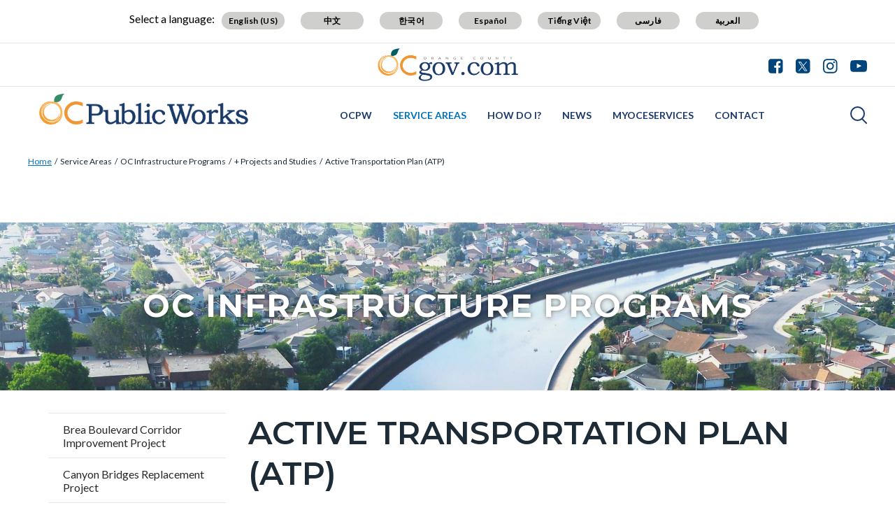

--- FILE ---
content_type: text/html; charset=UTF-8
request_url: https://ocip.ocpublicworks.com/atp
body_size: 21300
content:
<!DOCTYPE html>
<html lang="en" dir="ltr" prefix="og: https://ogp.me/ns#">
  <head>
    <meta charset="utf-8" />
<noscript><style>form.antibot * :not(.antibot-message) { display: none !important; }</style>
</noscript><script async src="https://www.googletagmanager.com/gtag/js?id=G-F1QCF1V13D"></script>
<script>window.dataLayer = window.dataLayer || [];function gtag(){dataLayer.push(arguments)};gtag("js", new Date());gtag("set", "developer_id.dMDhkMT", true);gtag("config", "G-F1QCF1V13D", {"groups":"default","page_placeholder":"PLACEHOLDER_page_location"});gtag("config", "G-X48PVPJ5W5", {"groups":"default","page_placeholder":"PLACEHOLDER_page_location"});gtag("config", "G-F5N3CK440Y", {"groups":"default","page_placeholder":"PLACEHOLDER_page_location"});</script>
<meta name="description" content="" />
<link rel="canonical" href="https://ocip.ocpublicworks.com/atp" />
<meta property="og:type" content="website" />
<meta property="og:url" content="https://ocip.ocpublicworks.com/atp" />
<meta property="og:title" content="Active Transportation Plan (ATP)  | OC Infrastructure Programs California" />
<meta property="og:description" content="" />
<meta name="Generator" content="Drupal 10 (https://www.drupal.org)" />
<meta name="MobileOptimized" content="width" />
<meta name="HandheldFriendly" content="true" />
<meta name="viewport" content="width=device-width, initial-scale=1.0" />
<link rel="icon" href="/themes/custom/countyoc/favicon.ico" type="image/vnd.microsoft.icon" />

    <title>Active Transportation Plan (ATP)  | OC Infrastructure Programs California</title>
    <link rel="stylesheet" media="all" href="/sites/ocpwocip/files/css/css_sgK1B8Kx9B-_wzn1dWXQJ_Z9u5PEWRVZu98wtq2eJ38.css?delta=0&amp;language=en&amp;theme=countyoc&amp;include=eJwtikEOwyAMwD4UNc_ZEaUhQ6iBVCR04_ertl0sWzLb7LGMsajtpCDv0NoPzGOepNs_oZgVlcQu-NPbHhQyGo0DlJbNSLk62yVjoXVhU2iSK-Gz6j1uTGdU62CcvIagDepFwJeHNNzJBa4qL8cvt2Z5qnwAmkw-bA" />
<link rel="stylesheet" media="all" href="/sites/ocpwocip/files/css/css_MxpJIfqxEwbpyoOZnsZwR9XiDcO0glcoYMj4hmxBQ_E.css?delta=1&amp;language=en&amp;theme=countyoc&amp;include=eJwtikEOwyAMwD4UNc_ZEaUhQ6iBVCR04_ertl0sWzLb7LGMsajtpCDv0NoPzGOepNs_oZgVlcQu-NPbHhQyGo0DlJbNSLk62yVjoXVhU2iSK-Gz6j1uTGdU62CcvIagDepFwJeHNNzJBa4qL8cvt2Z5qnwAmkw-bA" />

    
  </head>
  <body class="section-atp path-node page-node-type-county-page">
    
      <div class="dialog-off-canvas-main-canvas" data-off-canvas-main-canvas>
    


    
<div  class="layout-container">
      <div class="pre-header">
      <aside aria-label="pre-header" class="pre-header__inner">
                <a href="#main-content" class="visually-hidden focusable skip-link">
          Skip to main content
        </a>
                      <div>
      
<div  id="block-countyblocksalert" class="block county-blocks-alert">
  
    
      

<div class="county-blocks-alert-block-wrapper">
  
<div  class="alerts alerts--template">
  <div  class="alerts__wrapper">
    <span class="material-icons" translate="no" aria-hidden="true" data-material-icon="error"></span> <span><span class="title">replace</span><span class="description">replace</span></span>
  </div>
</div>
</div>

  </div>

<div  id="block-views-block-site-alert-alert-site-block-1" class="block views-element-container views-blocksite-alert-alert-site-block-1">
  
    
      <div><div class="view view-site-alert view-id-site_alert view-display-id-alert_site_block_1 js-view-dom-id-c59d59bb432fd054780c23908c2e7ddeea975771b8c22dc053906ed510a33c05">
  

  
  
  

  <div class="results">
    
      </div>
  

  
  

  
  
</div>
</div>

  </div>

    </div>
  
      </aside>
    </div>
              


<header  class="header">
  <div  class="header__pre-inner">
    <div  class="header__inner">

              




<div id="translate-wrapper">
  <div class="translate-wrapper-inner">
          
      <div class="lang-select-label">Select a language:</div>
      <div id="google_translate_element"></div>
      <div id="translate_buttons">
        <div class="english_translate" class="button"><button id="english_translate" class="button_trans notranslate">English (US)</button></div>
        <div class="chinese_translate"><button id="chinese_translate" class="button_trans notranslate">中文</button></div>
        <div class="korean_translate"><button id="korean_translate" class="button_trans notranslate">한국어</button></div>
        <div class="spanish_translate"><button id="spanish_translate"  class="button_trans notranslate">Español</button></div>
        <div class="vietnamese_translate"><button id="vietnamese_translate"  class="button_trans notranslate">Tiếng Việt</button></div>
        <div class="farsi_translate"><button id="farsi_translate" class="button_trans notranslate">فارسی</button></div>
        <div class="arabic_translate"><button id="arabic_translate" class="button_trans notranslate">العربية</button></div>
      </div>
      </div>
</div>
<div  class="header__utility">
  <div  class="header__logo-occ">
          
<a
   class="logo-link"
    href="https://www.ocgov.com"
>
            

  
<img
   class="logo__image"
      src="/themes/custom/countyoc/images/logo.png"
      alt="Orange County Government Logo -- Home"
    />
        </a>
      </div>
  <div  class="header__utilities">
    <div  class="header__social-share">
      <a href="https://www.ocgov.com/contact/connect">
        <svg width="21px" height="21px" viewBox="0 0 21 21" version="1.1" xmlns="http://www.w3.org/2000/svg" xmlns:xlink="http://www.w3.org/1999/xlink">
          <!-- Generator: Sketch 63.1 (92452) - https://sketch.com -->
          <title>Facebook</title>
          <desc>Created with Sketch.</desc>
          <g id="Symbols-Facebook" stroke="none" stroke-width="1" fill-rule="evenodd">
            <g id="Navigation-Facebook" transform="translate(-1271.000000, -21.000000)" fill-rule="nonzero">
              <g id="Group-17-Facebook">
                <path d="M1281.98214,41.7142857 L1281.98214,33.7455357 L1279.30357,33.7455357 L1279.30357,30.6383929 L1281.98214,30.6383929 L1281.98214,28.3482143 C1281.98214,27.0446429 1282.34598,26.0357143 1283.07366,25.3214286 C1283.80134,24.6071429 1284.77232,24.25 1285.98661,24.25 C1287.01339,24.25 1287.80804,24.2901786 1288.37054,24.3705357 L1288.37054,24.3705357 L1288.37054,27.1428571 L1286.73661,27.15625 C1286.12946,27.15625 1285.72098,27.28125 1285.51116,27.53125 C1285.30134,27.78125 1285.19643,28.15625 1285.19643,28.65625 L1285.19643,28.65625 L1285.19643,30.6383929 L1288.26339,30.6383929 L1287.86161,33.7455357 L1285.19643,33.7455357 L1285.19643,41.7142857 L1287.71429,41.7142857 C1288.77679,41.7142857 1289.68527,41.3370536 1290.43973,40.5825893 C1291.1942,39.828125 1291.57143,38.9196429 1291.57143,37.8571429 L1291.57143,37.8571429 L1291.57143,25 C1291.57143,23.9375 1291.1942,23.0290179 1290.43973,22.2745536 C1289.68527,21.5200893 1288.77679,21.1428571 1287.71429,21.1428571 L1287.71429,21.1428571 L1274.85714,21.1428571 C1273.79464,21.1428571 1272.88616,21.5200893 1272.1317,22.2745536 C1271.37723,23.0290179 1271,23.9375 1271,25 L1271,25 L1271,37.8571429 C1271,38.9196429 1271.37723,39.828125 1272.1317,40.5825893 C1272.88616,41.3370536 1273.79464,41.7142857 1274.85714,41.7142857 L1274.85714,41.7142857 L1281.98214,41.7142857 Z" id="Facebook"></path>
              </g>
            </g>
          </g>
        </svg>
      </a>
      <a href="https://www.ocgov.com/contact/connect">
        <svg width="21px" height="21px" viewBox="0 0 21 21" version="1.1" xmlns="http://www.w3.org/2000/svg" xmlns:xlink="http://www.w3.org/1999/xlink">
          <!-- Generator: Sketch 63.1 (92452) - https://sketch.com -->
          <title>Twitter</title>
          <desc>Created with Sketch.</desc>
          <g id="Symbols-Twitter" stroke="none" stroke-width="1" fill-rule="evenodd">
            <g id="Navigation" transform="translate(-1310.000000, -21.000000)" fill-rule="nonzero">
              <g id="Group-17-Twitter">
                <path id="Twitter" d="M1326.715,41.715c1.063,0,1.971-0.378,2.725-1.133c0.755-0.754,1.132-1.662,1.132-2.725l0,0 V25c0-1.063-0.377-1.971-1.132-2.726c-0.754-0.754-1.662-1.131-2.725-1.131l0,0h-12.857c-1.063,0-1.971,0.377-2.726,1.131 C1310.377,23.029,1310,23.938,1310,25l0,0v12.857c0,1.063,0.377,1.971,1.132,2.725c0.754,0.755,1.663,1.133,2.726,1.133l0,0 H1326.715z"/>
              </g>
            </g>
          </g>
          <path fill="#FFFFFF" d="M11.362,9.921l4.788-5.565h-1.135l-4.157,4.833l-3.32-4.833h-3.83l5.021,7.309L3.708,17.5h1.135l4.39-5.104 l3.506,5.104h3.83L11.362,9.921L11.362,9.921z M9.808,11.729L9.3,11L5.251,5.209h1.743l3.268,4.673l0.508,0.728l4.247,6.074h-1.743 L9.808,11.729L9.808,11.729z"/>
        </svg>
      </a>
      <a href="https://www.ocgov.com/contact/connect">
        <svg width="21px" height="21px" viewBox="0 0 21 21" version="1.1" xmlns="http://www.w3.org/2000/svg" xmlns:xlink="http://www.w3.org/1999/xlink">
          <!-- Generator: Sketch 63.1 (92452) - https://sketch.com -->
          <title>Instagram</title>
          <desc>Created with Sketch.</desc>
          <g id="Symbols-IG" stroke="none" stroke-width="1" fill-rule="evenodd">
            <g id="Navigation-IG" transform="translate(-1349.000000, -21.000000)" fill-rule="nonzero">
              <g id="Group-17_IG">
                <path d="M1359.64,41.714054 C1361.49467,41.7115824 1362.79175,41.6893382 1363.53125,41.6473214 C1365.38839,41.5580357 1366.82589,41.0044643 1367.84375,39.9866071 C1368.86161,38.96875 1369.41518,37.53125 1369.50446,35.6741071 C1369.54911,34.8883929 1369.57143,33.4732143 1369.57143,31.4285714 L1369.5712,31.0742863 C1369.56873,29.2196151 1369.54648,27.9225315 1369.50446,27.1830357 C1369.41518,25.3258929 1368.86161,23.8883929 1367.84375,22.8705357 C1366.82589,21.8526786 1365.38839,21.2991071 1363.53125,21.2098214 C1362.74554,21.1651786 1361.33036,21.1428571 1359.28571,21.1428571 C1357.24107,21.1428571 1355.82589,21.1651786 1355.04018,21.2098214 C1353.18304,21.2991071 1351.74554,21.8526786 1350.72768,22.8705357 C1349.70982,23.8883929 1349.15625,25.3258929 1349.06696,27.1830357 C1349.02757,27.876313 1349.00556,29.0596577 1349.00093,30.7330697 L1349.00093,32.1240732 C1349.00556,33.7974852 1349.02757,34.9808298 1349.06696,35.6741071 C1349.15625,37.53125 1349.70982,38.96875 1350.72768,39.9866071 C1351.74554,41.0044643 1353.18304,41.5580357 1355.04018,41.6473214 C1355.82589,41.6919643 1357.24107,41.7142857 1359.28571,41.7142857 L1359.64,41.714054 Z M1358.26116,39.8727679 C1357.64062,39.8772321 1357.16964,39.8772321 1356.84821,39.8727679 C1356.52679,39.8683036 1356.09598,39.8549107 1355.5558,39.8325893 C1355.01562,39.8102679 1354.5558,39.765625 1354.17634,39.6986607 C1353.79688,39.6316964 1353.47768,39.5491071 1353.21875,39.4508929 C1352.77232,39.2723214 1352.37946,39.0133929 1352.04018,38.6741071 C1351.70089,38.3348214 1351.44196,37.9419643 1351.26339,37.4955357 C1351.16518,37.2366071 1351.08259,36.9174107 1351.01562,36.5379464 C1350.94866,36.1584821 1350.90402,35.6986607 1350.8817,35.1584821 C1350.85938,34.6183036 1350.84598,34.1875 1350.84152,33.8660714 C1350.83705,33.5446429 1350.83705,33.0736607 1350.84152,32.453125 C1350.84598,31.8325893 1350.84821,31.4910714 1350.84821,31.4285714 L1350.84815,31.4014509 C1350.84775,31.2949777 1350.84554,30.9625 1350.84152,30.4040179 C1350.83705,29.7834821 1350.83705,29.3125 1350.84152,28.9910714 C1350.84598,28.6696429 1350.85938,28.2388393 1350.8817,27.6986607 C1350.90402,27.1584821 1350.94866,26.6986607 1351.01562,26.3191964 C1351.08259,25.9397321 1351.16518,25.6205357 1351.26339,25.3616071 C1351.44196,24.9151786 1351.70089,24.5223214 1352.04018,24.1830357 C1352.37946,23.84375 1352.77232,23.5848214 1353.21875,23.40625 C1353.47768,23.3080357 1353.79688,23.2254464 1354.17634,23.1584821 C1354.5558,23.0915179 1355.01562,23.046875 1355.5558,23.0245536 C1356.09598,23.0022321 1356.52679,22.9888393 1356.84821,22.984375 C1357.16964,22.9799107 1357.64062,22.9799107 1358.26116,22.984375 C1358.8817,22.9888393 1359.22321,22.9910714 1359.28571,22.9910714 L1360.30357,22.9910714 C1360.92857,22.9821429 1361.40179,22.9799107 1361.72321,22.984375 C1362.04464,22.9888393 1362.47545,23.0022321 1363.01562,23.0245536 C1363.5558,23.046875 1364.01562,23.0915179 1364.39509,23.1584821 C1364.77455,23.2254464 1365.09375,23.3080357 1365.35268,23.40625 C1365.79911,23.5848214 1366.19196,23.84375 1366.53125,24.1830357 C1366.87054,24.5223214 1367.12946,24.9151786 1367.30804,25.3616071 C1367.40625,25.6205357 1367.48884,25.9397321 1367.5558,26.3191964 C1367.62277,26.6986607 1367.66741,27.1584821 1367.68973,27.6986607 C1367.71205,28.2388393 1367.72545,28.6696429 1367.72991,28.9910714 C1367.73438,29.3125 1367.73438,29.7834821 1367.72991,30.4040179 C1367.72679,30.8383929 1367.72475,31.1360491 1367.72382,31.2969866 L1367.72382,31.5601562 C1367.72475,31.7210938 1367.72679,32.01875 1367.72991,32.453125 C1367.73438,33.0736607 1367.73438,33.5446429 1367.72991,33.8660714 C1367.72545,34.1875 1367.71205,34.6183036 1367.68973,35.1584821 C1367.66741,35.6986607 1367.62277,36.1584821 1367.5558,36.5379464 C1367.48884,36.9174107 1367.40625,37.2366071 1367.30804,37.4955357 C1367.12946,37.9419643 1366.87054,38.3348214 1366.53125,38.6741071 C1366.19196,39.0133929 1365.79911,39.2723214 1365.35268,39.4508929 C1365.09375,39.5491071 1364.77455,39.6316964 1364.39509,39.6986607 C1364.01562,39.765625 1363.5558,39.8102679 1363.01562,39.8325893 C1362.47545,39.8549107 1362.04464,39.8683036 1361.72321,39.8727679 C1361.40179,39.8772321 1360.9308,39.8772321 1360.31027,39.8727679 C1359.87589,39.8696429 1359.57824,39.8676116 1359.4173,39.8666741 L1359.15413,39.8666741 C1358.99319,39.8676116 1358.69554,39.8696429 1358.26116,39.8727679 Z M1364.77679,27.1696429 C1365.11607,27.1696429 1365.40625,27.0491071 1365.64732,26.8080357 C1365.88839,26.5669643 1366.00893,26.2767857 1366.00893,25.9375 C1366.00893,25.5982143 1365.88839,25.3080357 1365.64732,25.0669643 C1365.40625,24.8258929 1365.11607,24.7053571 1364.77679,24.7053571 C1364.4375,24.7053571 1364.14732,24.8258929 1363.90625,25.0669643 C1363.66518,25.3080357 1363.54464,25.5982143 1363.54464,25.9375 C1363.54464,26.2767857 1363.66518,26.5669643 1363.90625,26.8080357 C1364.14732,27.0491071 1364.4375,27.1696429 1364.77679,27.1696429 Z M1359.28571,36.7053571 C1360.75,36.7053571 1361.99554,36.1919643 1363.02232,35.1651786 C1364.04911,34.1383929 1364.5625,32.8928571 1364.5625,31.4285714 C1364.5625,29.9642857 1364.04911,28.71875 1363.02232,27.6919643 C1361.99554,26.6651786 1360.75,26.1517857 1359.28571,26.1517857 C1357.82143,26.1517857 1356.57589,26.6651786 1355.54911,27.6919643 C1354.52232,28.71875 1354.00893,29.9642857 1354.00893,31.4285714 C1354.00893,32.8928571 1354.52232,34.1383929 1355.54911,35.1651786 C1356.57589,36.1919643 1357.82143,36.7053571 1359.28571,36.7053571 Z M1359.28571,34.8571429 C1358.33929,34.8571429 1357.53125,34.5223214 1356.86161,33.8526786 C1356.19196,33.1830357 1355.85714,32.375 1355.85714,31.4285714 C1355.85714,30.4821429 1356.19196,29.6741071 1356.86161,29.0044643 C1357.53125,28.3348214 1358.33929,28 1359.28571,28 C1360.23214,28 1361.04018,28.3348214 1361.70982,29.0044643 C1362.37946,29.6741071 1362.71429,30.4821429 1362.71429,31.4285714 C1362.71429,32.375 1362.37946,33.1830357 1361.70982,33.8526786 C1361.04018,34.5223214 1360.23214,34.8571429 1359.28571,34.8571429 Z" id="IG"></path>
              </g>
            </g>
          </g>
        </svg>
      </a>
      <a href="https://www.ocgov.com/contact/connect">
        <svg width="24px" height="17px" viewBox="0 0 24 17" version="1.1" xmlns="http://www.w3.org/2000/svg" xmlns:xlink="http://www.w3.org/1999/xlink">
          <!-- Generator: Sketch 63.1 (92452) - https://sketch.com -->
          <title>Youtube</title>
          <desc>Created with Sketch.</desc>
          <g id="Symbols-Youtube" stroke="none" stroke-width="1" fill-rule="evenodd">
            <g id="Navigation-Youtube" transform="translate(-1388.000000, -23.000000)" fill-rule="nonzero">
              <g id="Group-17-Youtube">
                <path d="M1400,39.8660714 C1403.35714,39.8660714 1406.15625,39.78125 1408.39732,39.6116071 C1408.40625,39.6116071 1408.47991,39.6049107 1408.6183,39.5915179 C1408.7567,39.578125 1408.85938,39.5647321 1408.92634,39.5513393 C1408.9933,39.5379464 1409.10045,39.5178571 1409.24777,39.4910714 C1409.39509,39.4642857 1409.52232,39.4285714 1409.62946,39.3839286 C1409.73661,39.3392857 1409.86161,39.2834821 1410.00446,39.2165179 C1410.14732,39.1495536 1410.28571,39.0647321 1410.41964,38.9620536 C1410.55357,38.859375 1410.68304,38.7410714 1410.80804,38.6071429 L1410.80804,38.6071429 L1410.99554,38.3794643 C1411.12054,38.2276786 1411.26339,37.953125 1411.42411,37.5558036 C1411.58482,37.1584821 1411.69643,36.7142857 1411.75893,36.2232143 C1411.92857,34.9285714 1412.00893,33.6339286 1412,32.3392857 L1412,32.3392857 L1412,29.9821429 C1411.99107,29.6160714 1411.96652,29.109375 1411.92634,28.4620536 C1411.88616,27.8147321 1411.83036,27.2053571 1411.75893,26.6339286 C1411.69643,26.1428571 1411.57812,25.6919643 1411.40402,25.28125 C1411.22991,24.8705357 1411.10045,24.609375 1411.01562,24.4977679 C1410.9308,24.3861607 1410.86161,24.3035714 1410.80804,24.25 C1410.68304,24.1160714 1410.55357,23.9977679 1410.41964,23.8950893 C1410.28571,23.7924107 1410.14732,23.7053571 1410.00446,23.6339286 C1409.86161,23.5625 1409.73661,23.5044643 1409.62946,23.4598214 C1409.52232,23.4151786 1409.39509,23.3794643 1409.24777,23.3526786 C1409.10045,23.3258929 1408.99554,23.3058036 1408.93304,23.2924107 C1408.87054,23.2790179 1408.76786,23.265625 1408.625,23.2522321 C1408.48214,23.2388393 1408.40625,23.2321429 1408.39732,23.2321429 L1408.39732,23.2321429 L1407.41964,23.1785714 C1406.76786,23.1339286 1405.7433,23.0915179 1404.34598,23.0513393 C1402.94866,23.0111607 1401.5,22.9910714 1400,22.9910714 C1396.64286,22.9910714 1393.84375,23.0714286 1391.60268,23.2321429 C1391.59375,23.2321429 1391.51786,23.2388393 1391.375,23.2522321 C1391.23214,23.265625 1391.12946,23.2790179 1391.06696,23.2924107 C1391.00446,23.3058036 1390.89955,23.3258929 1390.75223,23.3526786 C1390.60491,23.3794643 1390.47768,23.4151786 1390.37054,23.4598214 C1390.26339,23.5044643 1390.13839,23.5625 1389.99554,23.6339286 C1389.85268,23.7053571 1389.71429,23.7924107 1389.58036,23.8950893 C1389.44643,23.9977679 1389.31696,24.1160714 1389.19196,24.25 L1389.19196,24.25 L1389.00446,24.4776786 C1388.87946,24.6294643 1388.73661,24.9040179 1388.57589,25.3013393 C1388.41518,25.6986607 1388.30357,26.1428571 1388.24107,26.6339286 C1388.07143,27.9285714 1387.99107,29.2232143 1388,30.5178571 L1388,30.5178571 L1388,32.875 C1388.00893,33.2410714 1388.03348,33.7477679 1388.07366,34.3950893 C1388.11384,35.0424107 1388.16964,35.6517857 1388.24107,36.2232143 C1388.30357,36.7142857 1388.42188,37.1651786 1388.59598,37.5758929 C1388.77009,37.9866071 1388.89955,38.2477679 1388.98438,38.359375 C1389.0692,38.4709821 1389.13839,38.5535714 1389.19196,38.6071429 C1389.40625,38.8303571 1389.65848,39.0133929 1389.94866,39.15625 C1390.23884,39.2991071 1390.46652,39.3928571 1390.6317,39.4375 C1390.79688,39.4821429 1391.04018,39.5267857 1391.36161,39.5714286 L1391.36161,39.5714286 L1391.84375,39.625 L1392.5,39.6785714 C1392.92857,39.7053571 1393.82366,39.7388393 1395.18527,39.7790179 C1396.54688,39.8191964 1398.15179,39.8482143 1400,39.8660714 Z M1397.52232,34.5357143 L1397.52232,27.7991071 L1404.00446,31.1875 L1397.52232,34.5357143 Z" id="Youtube"></path>
              </g>
            </g>
          </g>
        </svg>
      </a>
    </div>
  </div>
</div>      
          


<div  class="header__navigation">
  <div  class="header__branding">
          
<a
   class="logo-link"
    href="https://ocip.ocpublicworks.com/"
>
            

  
<img
   class="logo__image"
      src="/sites/ocpwocip/files/OCPW%20logo%402x_4.png"
      alt="OC Infrastructure Programs California Logo -- Home"
    />
        </a>
      </div>
  <div  class="header__menu">
            
<div  id="block-mainnavigation-2" class="block menu-blockmain">
  
    
      

<nav aria-label="main-menu">
  <a href="#" id="toggle-expand" class="toggle-expand">
    <span class="toggle-expand__open">
      


<svg  class="toggle-expand__icon"

  
  
  >
      <use xlink:href="/themes/custom/countyoc/dist/icons.svg#menu"></use>
</svg>
      <span class="toggle-expand__text">Main Menu</span>
    </span>
    <span class="toggle-expand__close">
      <span class="toggle-expand__text">Close</span>
    </span>
  </a>
  <div id="main-nav" class="main-nav">
    <div class="main-menu-back-wrapper">
      <a href="#" id="main-menu-back">Main Menu</a>
    </div>
    


    
                          
    
<ul  class="main-menu">
            
<li  class="main-menu__item main-menu__item--with-sub">
                <a href="https://ocpublicworks.com" class="main-menu__link main-menu__link--with-sub">OCPW</a>
              <span class="expand-sub"></span>
          
                                    
    
<ul  class="main-menu main-menu--sub main-menu--sub-1">
            
<li  class="main-menu__item main-menu__item--sub main-menu__item--sub-1">
                <a href="https://ocpublicworks.com/about" class="main-menu__link main-menu__link--sub main-menu__link--sub-1">About</a>
          </li>
          
<li  class="main-menu__item main-menu__item--sub main-menu__item--sub-1">
                <a href="https://ocpublicworks.com/about/history" class="main-menu__link main-menu__link--sub main-menu__link--sub-1">History</a>
          </li>
          
<li  class="main-menu__item main-menu__item--sub main-menu__item--sub-1">
                <a href="https://ocpublicworks.com/about/organization_chart" class="main-menu__link main-menu__link--sub main-menu__link--sub-1">Organization Chart</a>
          </li>
          
<li  class="main-menu__item main-menu__item--sub main-menu__item--sub-1">
                <a href="https://ocpublicworks.com/about/department_highlights_and_accomplishments" class="main-menu__link main-menu__link--sub main-menu__link--sub-1">Department Highlights and Accomplishments</a>
          </li>
          
<li  class="main-menu__item main-menu__item--sub main-menu__item--sub-1">
                <a href="https://ocpublicworks.com/about/oc_public_works_standard_plans" class="main-menu__link main-menu__link--sub main-menu__link--sub-1">OC Public Works Standard Plans</a>
          </li>
          
<li  class="main-menu__item main-menu__item--sub main-menu__item--sub-1">
                <a href="https://ocpublicworks.com/admsrv/procurement_services" class="main-menu__link main-menu__link--sub main-menu__link--sub-1">Design and Construction Policy Manual</a>
          </li>
          
<li  class="main-menu__item main-menu__item--sub main-menu__item--sub-1">
                <a href="https://ocpublicworks.com/about/capital_improvement_program" class="main-menu__link main-menu__link--sub main-menu__link--sub-1">Capital Improvement Program</a>
          </li>
          
<li  class="main-menu__item main-menu__item--sub main-menu__item--sub-1">
                <a href="https://ocpw.oc.prod.acquia.prometdev.com/about/orange_county_civic_center_authority" class="main-menu__link main-menu__link--sub main-menu__link--sub-1">Orange County Civic Center Authority</a>
          </li>
      </ul>
  
      </li>
          
<li  class="main-menu__item main-menu__item--active main-menu__item--with-sub">
                <a href="https://ocpublicworks.com/service-areas" class="main-menu__link main-menu__link--active main-menu__link--with-sub">Service Areas</a>
              <span class="expand-sub"></span>
          
                                    
    
<ul  class="main-menu main-menu--sub main-menu--sub-1">
            
<li  class="main-menu__item main-menu__item--sub main-menu__item--sub-1">
                <a href="https://occ.ocpublicworks.com/home" class="main-menu__link main-menu__link--sub main-menu__link--sub-1">OC Construction</a>
          </li>
          
<li  class="main-menu__item main-menu__item--sub main-menu__item--sub-1">
                <a href="https://ocds.ocpublicworks.com/home" class="main-menu__link main-menu__link--sub main-menu__link--sub-1">OC Development Services</a>
          </li>
          
<li  class="main-menu__item main-menu__item--sub main-menu__item--sub-1">
                <a href="https://ocer.ocpublicworks.com/home" class="main-menu__link main-menu__link--sub main-menu__link--sub-1">OC Environmental Resources</a>
          </li>
          
<li  class="main-menu__item main-menu__item--sub main-menu__item--sub-1">
                <a href="https://ocerac.ocpublicworks.com/home" class="main-menu__link main-menu__link--sub main-menu__link--sub-1">OC Agricultural Commissioner/Sealer of Weights &amp; Measures</a>
          </li>
          
<li  class="main-menu__item main-menu__item--sub main-menu__item--sub-1">
                <a href="https://ocfdcm.ocpublicworks.com/home" class="main-menu__link main-menu__link--sub main-menu__link--sub-1">OC Facilities Design &amp; Construction Management</a>
          </li>
          
<li  class="main-menu__item main-menu__item--active main-menu__item--sub main-menu__item--sub-1">
                <a href="https://ocip.ocpublicworks.com/service-areas/oc-infrastructure-programs" class="main-menu__link main-menu__link--active main-menu__link--sub main-menu__link--sub-1" data-drupal-link-system-path="node/21">OC Infrastructure Programs</a>
          </li>
          
<li  class="main-menu__item main-menu__item--sub main-menu__item--sub-1">
                <a href="https://ocom.ocpublicworks.com/home" class="main-menu__link main-menu__link--sub main-menu__link--sub-1">OC Operations &amp; Maintenance</a>
          </li>
          
<li  class="main-menu__item main-menu__item--sub main-menu__item--sub-1">
                <a href="https://ocs.ocpublicworks.com/home" class="main-menu__link main-menu__link--sub main-menu__link--sub-1">OC Survey</a>
          </li>
      </ul>
  
      </li>
          
<li  class="main-menu__item main-menu__item--with-sub">
                <a href="https://ocpublicworks.com/howdoi" class="main-menu__link main-menu__link--with-sub">How Do I?</a>
              <span class="expand-sub"></span>
          
                                    
    
<ul  class="main-menu main-menu--sub main-menu--sub-1">
            
<li  class="main-menu__item main-menu__item--sub main-menu__item--sub-1 main-menu__item--with-sub">
                <a href="https://ocpublicworks.com/howdoi/report" class="main-menu__link main-menu__link--sub main-menu__link--sub-1 main-menu__link--with-sub">Report</a>
              <span class="expand-sub"></span>
          
                          
    
<ul  class="main-menu main-menu--sub main-menu--sub-1 main-menu--sub-2">
            
<li  class="main-menu__item main-menu__item--sub main-menu__item--sub-2">
                <a href="https://myoceservices.ocgov.com/ServiceLocation?sId=a1zt0000000KzhkAAC" class="main-menu__link main-menu__link--sub main-menu__link--sub-2">Graffiti</a>
          </li>
          
<li  class="main-menu__item main-menu__item--sub main-menu__item--sub-2">
                <a href="https://myoceservices.ocgov.com/ServiceRequest" class="main-menu__link main-menu__link--sub main-menu__link--sub-2">General Service Requests and Complaints</a>
          </li>
          
<li  class="main-menu__item main-menu__item--sub main-menu__item--sub-2">
                <a href="https://myoceservices.ocgov.com/ServiceLocation?sId=a1zt0000000KzgmAAC" class="main-menu__link main-menu__link--sub main-menu__link--sub-2">Potholes</a>
          </li>
          
<li  class="main-menu__item main-menu__item--sub main-menu__item--sub-2">
                <a href="https://myoceservices.ocgov.com/LMS_ApplyForSObject?appSubType=a24t0000000MjucAAC&amp;appType=null&amp;formPageId=a26t0000000FB3mAAG&amp;groupCategory=Complaint" class="main-menu__link main-menu__link--sub main-menu__link--sub-2">Property Violations</a>
          </li>
          
<li  class="main-menu__item main-menu__item--sub main-menu__item--sub-2">
                <a href="https://myoceservices.ocgov.com/ServiceLocation?sId=a1zt0000000KzhGAAS" class="main-menu__link main-menu__link--sub main-menu__link--sub-2">Traffic Concerns</a>
          </li>
          
<li  class="main-menu__item main-menu__item--sub main-menu__item--sub-2">
                <a href="https://myoceservices.ocgov.com/ServiceLocation?sId=a1zt0000000KzhaAAC" class="main-menu__link main-menu__link--sub main-menu__link--sub-2">Water Pollution</a>
          </li>
          
<li  class="main-menu__item main-menu__item--sub main-menu__item--sub-2">
                <a href="https://myoceservices.ocgov.com/ServiceLocation?sId=a1zt0000000KzhLAAS" class="main-menu__link main-menu__link--sub main-menu__link--sub-2">Weed Abatement</a>
          </li>
      </ul>
  
      </li>
          
<li  class="main-menu__item main-menu__item--sub main-menu__item--sub-1 main-menu__item--with-sub">
                <a href="https://ocpublicworks.com/howdoi/obtain" class="main-menu__link main-menu__link--sub main-menu__link--sub-1 main-menu__link--with-sub">Obtain</a>
              <span class="expand-sub"></span>
          
                          
    
<ul  class="main-menu main-menu--sub main-menu--sub-1 main-menu--sub-2">
            
<li  class="main-menu__item main-menu__item--sub main-menu__item--sub-2">
                <a href="https://ocds.ocpublicworks.com/node/86" class="main-menu__link main-menu__link--sub main-menu__link--sub-2">Inspection Services</a>
          </li>
          
<li  class="main-menu__item main-menu__item--sub main-menu__item--sub-2">
                <a href="https://ocs.ocpublicworks.com/node/91" class="main-menu__link main-menu__link--sub main-menu__link--sub-2">Land Records</a>
          </li>
          
<li  class="main-menu__item main-menu__item--sub main-menu__item--sub-2">
                <a href="https://ocs.ocpublicworks.com/node/21" class="main-menu__link main-menu__link--sub main-menu__link--sub-2">Lot Line Adjustments</a>
          </li>
          
<li  class="main-menu__item main-menu__item--sub main-menu__item--sub-2">
                <a href="https://ocds.ocpublicworks.com/node/536" class="main-menu__link main-menu__link--sub main-menu__link--sub-2">Permits</a>
          </li>
          
<li  class="main-menu__item main-menu__item--sub main-menu__item--sub-2">
                <a href="https://orangecounty.nextrequest.com/requests/new?dept_id=1045" class="main-menu__link main-menu__link--sub main-menu__link--sub-2">Public Records Request</a>
          </li>
          
<li  class="main-menu__item main-menu__item--sub main-menu__item--sub-2">
                <a href="https://ocpw.maps.arcgis.com/apps/webappviewer/index.html?id=489ff1f4c63844ec9f5c96d604289f8b" class="main-menu__link main-menu__link--sub main-menu__link--sub-2">Rainfall Data</a>
          </li>
      </ul>
  
      </li>
          
<li  class="main-menu__item main-menu__item--sub main-menu__item--sub-1 main-menu__item--with-sub">
                <a href="https://ocpublicworks.com/howdoi/view" class="main-menu__link main-menu__link--sub main-menu__link--sub-1 main-menu__link--with-sub">View</a>
              <span class="expand-sub"></span>
          
                          
    
<ul  class="main-menu main-menu--sub main-menu--sub-1 main-menu--sub-2">
            
<li  class="main-menu__item main-menu__item--sub main-menu__item--sub-2">
                <a href="https://ocds.ocpublicworks.com/node/181" class="main-menu__link main-menu__link--sub main-menu__link--sub-2">Community Plans</a>
          </li>
          
<li  class="main-menu__item main-menu__item--sub main-menu__item--sub-2">
                <a href="https://ocpublicworks.com/sites/ocpw/files/2020-12/Corner%20Record%20Form%202016.pdf" class="main-menu__link main-menu__link--sub main-menu__link--sub-2">Corner Record Form</a>
          </li>
          
<li  class="main-menu__item main-menu__item--sub main-menu__item--sub-2">
                <a href="https://ocerac.ocpublicworks.com/node/156" class="main-menu__link main-menu__link--sub main-menu__link--sub-2">Crop Reports</a>
          </li>
          
<li  class="main-menu__item main-menu__item--sub main-menu__item--sub-2">
                <a href="https://ocpublicworks.com/node/736" class="main-menu__link main-menu__link--sub main-menu__link--sub-2">Design and Construction Procurement Policy Manual</a>
          </li>
          
<li  class="main-menu__item main-menu__item--sub main-menu__item--sub-2">
                <a href="https://ocs.ocpublicworks.com/node/91" class="main-menu__link main-menu__link--sub main-menu__link--sub-2">Land Records</a>
          </li>
          
<li  class="main-menu__item main-menu__item--sub main-menu__item--sub-2">
                <a href="https://ocom.ocpublicworks.com/node/56" class="main-menu__link main-menu__link--sub main-menu__link--sub-2">OC Storm Center</a>
          </li>
          
<li  class="main-menu__item main-menu__item--sub main-menu__item--sub-2">
                <a href="https://ocip.ocpublicworks.com/node/161" class="main-menu__link main-menu__link--sub main-menu__link--sub-2">OC Traffic Committee</a>
          </li>
          
<li  class="main-menu__item main-menu__item--sub main-menu__item--sub-2">
                <a href="https://ocpublicworks.com/howdoi/view/public_meeting_agendas" class="main-menu__link main-menu__link--sub main-menu__link--sub-2">Public Meeting Agendas</a>
          </li>
          
<li  class="main-menu__item main-menu__item--sub main-menu__item--sub-2">
                <a href="https://ocpublicworks.com/node/406" class="main-menu__link main-menu__link--sub main-menu__link--sub-2">Standard Plans</a>
          </li>
          
<li  class="main-menu__item main-menu__item--sub main-menu__item--sub-2">
                <a href="https://ocpublicworks.com/sites/ocpw/files/2020-12/OCPW-Sign-Posting-Policy.pdf" class="main-menu__link main-menu__link--sub main-menu__link--sub-2">Sign Posting Policy</a>
          </li>
          
<li  class="main-menu__item main-menu__item--sub main-menu__item--sub-2">
                <a href="https://ocerws.ocpublicworks.com/node/111" class="main-menu__link main-menu__link--sub main-menu__link--sub-2">Best Management Practices (OC Watersheds)</a>
          </li>
          
<li  class="main-menu__item main-menu__item--sub main-menu__item--sub-2">
                <a href="https://ocerws.ocpublicworks.com/node/216" class="main-menu__link main-menu__link--sub main-menu__link--sub-2">Drainage Area Management Plan</a>
          </li>
          
<li  class="main-menu__item main-menu__item--sub main-menu__item--sub-2">
                <a href="https://ocerws.ocpublicworks.com/node/286" class="main-menu__link main-menu__link--sub main-menu__link--sub-2">Water Quality Management Plan</a>
          </li>
      </ul>
  
      </li>
          
<li  class="main-menu__item main-menu__item--sub main-menu__item--sub-1 main-menu__item--with-sub">
                <a href="https://ocpublicworks.com/howdoi/find" class="main-menu__link main-menu__link--sub main-menu__link--sub-1 main-menu__link--with-sub">Find</a>
              <span class="expand-sub"></span>
          
                          
    
<ul  class="main-menu main-menu--sub main-menu--sub-1 main-menu--sub-2">
            
<li  class="main-menu__item main-menu__item--sub main-menu__item--sub-2">
                <a href="https://ocpublicworks.com/ocpw/capital-improvement-program" class="main-menu__link main-menu__link--sub main-menu__link--sub-2">7-Year Capital Improvement Program</a>
          </li>
          
<li  class="main-menu__item main-menu__item--sub main-menu__item--sub-2">
                <a href="https://ocds.ocpublicworks.com/node/166" class="main-menu__link main-menu__link--sub main-menu__link--sub-2">Building Codes and Ordinances</a>
          </li>
          
<li  class="main-menu__item main-menu__item--sub main-menu__item--sub-2">
                <a href="https://ocerac.ocpublicworks.com/node/211" class="main-menu__link main-menu__link--sub main-menu__link--sub-2">Certified Farmers Markets</a>
          </li>
          
<li  class="main-menu__item main-menu__item--sub main-menu__item--sub-2">
                <a href="https://ocds.ocpublicworks.com/ds/code" class="main-menu__link main-menu__link--sub main-menu__link--sub-2">Development Fees</a>
          </li>
          
<li  class="main-menu__item main-menu__item--sub main-menu__item--sub-2">
                <a href="https://ocpublicworks.com/sites/ocpw/files/2020-12/digital_submission.pdf" class="main-menu__link main-menu__link--sub main-menu__link--sub-2">Digital Submission Quick Reference Guide</a>
          </li>
          
<li  class="main-menu__item main-menu__item--sub main-menu__item--sub-2">
                <a href="https://ocs.ocpublicworks.com/node/76" class="main-menu__link main-menu__link--sub main-menu__link--sub-2">Geodetic Control/OCRTN</a>
          </li>
          
<li  class="main-menu__item main-menu__item--sub main-menu__item--sub-2">
                <a href="https://data-ocpw.opendata.arcgis.com/" class="main-menu__link main-menu__link--sub main-menu__link--sub-2">GIS Open Data</a>
          </li>
          
<li  class="main-menu__item main-menu__item--sub main-menu__item--sub-2">
                <a href="https://www.ocpublicworks.com/parking" class="main-menu__link main-menu__link--sub main-menu__link--sub-2">OC Civic Center Parking</a>
          </li>
          
<li  class="main-menu__item main-menu__item--sub main-menu__item--sub-2">
                <a href="https://ocpublicworks.com/howdoi/find/project_maps" class="main-menu__link main-menu__link--sub main-menu__link--sub-2">Project Maps</a>
          </li>
          
<li  class="main-menu__item main-menu__item--sub main-menu__item--sub-2">
                <a href="https://ocds.ocpublicworks.com/ds/planning/land_dev" class="main-menu__link main-menu__link--sub main-menu__link--sub-2">Residential Projects</a>
          </li>
          
<li  class="main-menu__item main-menu__item--sub main-menu__item--sub-2">
                <a href="https://ocs.ocpublicworks.com/sites/ocpwocs/files/import/data/files/30515.pdf" class="main-menu__link main-menu__link--sub main-menu__link--sub-2">Standard Certificates</a>
          </li>
      </ul>
  
      </li>
          
<li  class="main-menu__item main-menu__item--sub main-menu__item--sub-1 main-menu__item--with-sub">
                <a href="https://ocpublicworks.com/howdoi/learn_about" class="main-menu__link main-menu__link--sub main-menu__link--sub-1 main-menu__link--with-sub">Learn About</a>
              <span class="expand-sub"></span>
          
                          
    
<ul  class="main-menu main-menu--sub main-menu--sub-1 main-menu--sub-2">
            
<li  class="main-menu__item main-menu__item--sub main-menu__item--sub-2">
                <a href="https://ocpw.maps.arcgis.com/apps/MapJournal/index.html?appid=108d282930e64aabba864239bd20bc78" class="main-menu__link main-menu__link--sub main-menu__link--sub-2">Adopt-a-Channel</a>
          </li>
          
<li  class="main-menu__item main-menu__item--sub main-menu__item--sub-2">
                <a href="https://ocpublicworks.com/howdoi/learn_about/apprenticeship_program" class="main-menu__link main-menu__link--sub main-menu__link--sub-2">Apprenticeship Program</a>
          </li>
          
<li  class="main-menu__item main-menu__item--sub main-menu__item--sub-2">
                <a href="https://oclandfills.com/household-hazardous-waste" class="main-menu__link main-menu__link--sub main-menu__link--sub-2">Disposing Hazardous Materials</a>
          </li>
          
<li  class="main-menu__item main-menu__item--sub main-menu__item--sub-2">
                <a href="https://ocpublicworks.com/admsrv/procurement_services/compliance_information" class="main-menu__link main-menu__link--sub main-menu__link--sub-2">Compliance</a>
          </li>
          
<li  class="main-menu__item main-menu__item--sub main-menu__item--sub-2">
                <a href="https://ocpublicworks.com/comments/fireinfo" class="main-menu__link main-menu__link--sub main-menu__link--sub-2">Fire and Emergency Information</a>
          </li>
          
<li  class="main-menu__item main-menu__item--sub main-menu__item--sub-2">
                <a href="https://ocip.ocpublicworks.com/service-areas/oc-infrastructure-programs/flood-protection/floodplain-management/flood-insurance" class="main-menu__link main-menu__link--sub main-menu__link--sub-2">Flood Insurance</a>
          </li>
          
<li  class="main-menu__item main-menu__item--sub main-menu__item--sub-2">
                <a href="https://ocip.ocpublicworks.com/node/241" class="main-menu__link main-menu__link--sub main-menu__link--sub-2">Flood Protection</a>
          </li>
          
<li  class="main-menu__item main-menu__item--sub main-menu__item--sub-2">
                <a href="https://www.governmentjobs.com/careers/oc?department%5B0%5D=OC%20Public%20Works&amp;sort=PositionTitle%7CAscending" class="main-menu__link main-menu__link--sub main-menu__link--sub-2">Job Opportunities</a>
          </li>
          
<li  class="main-menu__item main-menu__item--sub main-menu__item--sub-2">
                <a href="https://ocbeachinfo.com/" class="main-menu__link main-menu__link--sub main-menu__link--sub-2">Ocean and Bay Closures</a>
          </li>
          
<li  class="main-menu__item main-menu__item--sub main-menu__item--sub-2">
                <a href="https://prod.bidsync.com/orange-county" class="main-menu__link main-menu__link--sub main-menu__link--sub-2">Open Bids</a>
          </li>
      </ul>
  
      </li>
      </ul>
  
      </li>
          
<li  class="main-menu__item main-menu__item--with-sub">
                <a href="https://ocpublicworks.com/news" class="main-menu__link main-menu__link--with-sub">News</a>
              <span class="expand-sub"></span>
          
                                    
    
<ul  class="main-menu main-menu--sub main-menu--sub-1">
            
<li  class="main-menu__item main-menu__item--sub main-menu__item--sub-1">
                <a href="https://ocpublicworks.com/events" class="main-menu__link main-menu__link--sub main-menu__link--sub-1">Calendar</a>
          </li>
      </ul>
  
      </li>
          
<li  class="main-menu__item main-menu__item--with-sub">
                <a href="https://myoceservices.ocgov.com" class="main-menu__link main-menu__link--with-sub">myOCeServices</a>
              <span class="expand-sub"></span>
          
                                    
    
<ul  class="main-menu main-menu--sub main-menu--sub-1">
            
<li  class="main-menu__item main-menu__item--sub main-menu__item--sub-1">
                <a href="https://myoceservices.ocgov.com/ServiceRequest" class="main-menu__link main-menu__link--sub main-menu__link--sub-1">Service Requests and Complaints</a>
          </li>
          
<li  class="main-menu__item main-menu__item--sub main-menu__item--sub-1">
                <a href="https://myoceservices.ocgov.com/LMS_Link" class="main-menu__link main-menu__link--sub main-menu__link--sub-1">Apply for...</a>
          </li>
          
<li  class="main-menu__item main-menu__item--sub main-menu__item--sub-1">
                <a href="https://myoceservices.ocgov.com/ServiceRequestMap" class="main-menu__link main-menu__link--sub main-menu__link--sub-1">Research Map</a>
          </li>
          
<li  class="main-menu__item main-menu__item--sub main-menu__item--sub-1">
                <a href="https://myoceservices.ocgov.com/Login" class="main-menu__link main-menu__link--sub main-menu__link--sub-1">Account</a>
          </li>
          
<li  class="main-menu__item main-menu__item--sub main-menu__item--sub-1">
                <a href="https://myoceservices.ocgov.com/LMS_Select_Payment" class="main-menu__link main-menu__link--sub main-menu__link--sub-1">Make Payments</a>
          </li>
          
<li  class="main-menu__item main-menu__item--sub main-menu__item--sub-1">
                <a href="https://myoceservices.ocgov.com/HelpCenter" class="main-menu__link main-menu__link--sub main-menu__link--sub-1">Information</a>
          </li>
      </ul>
  
      </li>
          
<li  class="main-menu__item">
                <a href="https://ocpublicworks.com/contact" class="main-menu__link">Contact</a>
          </li>
      </ul>
  
</div>
</nav>

  </div>

        </div>
  <div  class="header__search">
    <a href="#">
      

  
<img
   class="search__image"
      src="/themes/custom/countyoc/images/icons/ico-search.svg"
      alt="Search"
    />
    </a>
                      <form action="https://ocip.ocpublicworks.com/search" method="get" class="search-block-form" accept-charset="UTF-8">
  <div class="form-item--radio" role="radiogroup" aria-label="Search Type">
          <div class="js-form-item form-item">
        <input type="radio" id="edit-search-bar-type-agency" name="search-bar-type" value="agency" class="form-radio" checked>
        <label for="edit-search-bar-type-agency" class="option form-item__label">Current Agency</label>
      </div>
          <div class="js-form-item form-item">
        <input type="radio" id="edit-search-bar-type-county" name="search-bar-type" value="county" class="form-radio">
        <label for="edit-search-bar-type-county" class="option form-item__label">Entire County</label>
      </div>
      </div>
  <div class="text-buttons">
    <div class="form-item js-form-item form-type-search js-form-type-search form-item-keys js-form-item-keys form-no-label form-group">
      <label for="edit-keys" class="visually-hidden">Search</label>
      <input title="Search" aria-label="Search" class="form-search form-control" placeholder="Search..." type="search" id="edit-keys" name="keys" value="" size="15" maxlength="128" data-toggle="tooltip" data-original-title="Enter the terms you wish to search for.">
    </div>
    <input type="reset" value="Reset">
    <input class="button form-submit form-item__submit" type="submit" value="Search">
  </div>
</form>
                </div>
</div>
  
    </div>
  </div>
</header>

  
<div  id="block-countyoc-breadcrumbs" class="block system-breadcrumb-block">
  
    
      

  <nav aria-labelledby='system-breadcrumb'>
    <h2  class="visually-hidden" id='system-breadcrumb'>Breadcrumb</h2>
    <ol  class="breadcrumb">
          <li  class="breadcrumb__item">
                  <a  class="breadcrumb__link" href="/">Home</a>
              </li>
          <li  class="breadcrumb__item">
                  <a  class="breadcrumb__link" href="https://ocpublicworks.com/service-areas">Service Areas</a>
              </li>
          <li  class="breadcrumb__item">
                  <a  class="breadcrumb__link" href="/service-areas/oc-infrastructure-programs">OC Infrastructure Programs</a>
              </li>
          <li  class="breadcrumb__item">
                  <a  class="breadcrumb__link" href="/service-areas/oc-infrastructure-programs/projects-and-studies">+ Projects and Studies</a>
              </li>
          <li  class="breadcrumb__item">
                  <a  class="breadcrumb__link" href="/atp">Active Transportation Plan (ATP) </a>
              </li>
        </ol>
  </nav>

  </div>

  <div data-drupal-messages-fallback class="hidden"></div>


                  <div class="pre-content">
        <aside aria-label="pre-content" class="pre-content__inner">
                        <div>
      
<div  id="block-oc-infrastructure-programs-heading" class="block block-contente31ffc99-3013-4748-b9d0-e669fbbbda46 block-short-banner">
    
      
<div  class="inside-banner">
            

  
<picture
   class="image"
>
      
<img
   class="image"
      src="https://ocip.ocpublicworks.com/sites/ocpwocip/files/styles/hero_short_2x/public/2023-09/banner-short-ocip-bright.jpg?h=2acfc31e&amp;itok=5cktxL9y"
      alt="banner short ocip"
    />
</picture>
            <div  class="inside-banner__wrapper">
          <div class="title">OC Infrastructure Programs</div>
        <p></p>
  </div>
</div>
  </div>

    </div>
  
        </aside>
      </div>
            <div  class="main main--with-sidebar">
    <a id="main-content" tabindex="-1"></a>          <aside class="main-sidebar">
                          <div>
      
  




    
                
    
<ul  class="sidebar-menu sidebar-menu--main-menu">
            
<li  class="sidebar-menu__item">
                <a href="https://ocds.ocpublicworks.com/service-areas/oc-development-services/planning-development/current-projects/4th-district/brea" class="sidebar-menu__link">Brea Boulevard Corridor Improvement Project</a>
          </li>
          
<li  class="sidebar-menu__item">
                <a href="https://ocip.ocpublicworks.com/service-areas/oc-infrastructure-programs/projects-and-studies/road-and-bridge/canyon-bridges-replacement-project" class="sidebar-menu__link" data-drupal-link-system-path="node/416">Canyon Bridges Replacement Project</a>
          </li>
          
<li  class="sidebar-menu__item">
                <a href="https://ocip.ocpublicworks.com/service-areas/oc-infrastructure-programs/projects-and-studies/road-and-bridge/east-garden-grove-wintersburg-channel-project" class="sidebar-menu__link" data-drupal-link-system-path="node/321">East Garden Grove-Wintersburg Channel Project</a>
          </li>
          
<li  class="sidebar-menu__item">
                <a href="https://ocip.ocpublicworks.com/ocloop-opq" class="sidebar-menu__link" data-drupal-link-system-path="node/616">OC Loop Bikeway Segments O,P,Q</a>
          </li>
          
<li  class="sidebar-menu__item">
                <a href="https://ocip.ocpublicworks.com/service-areas/oc-infrastructure-programs/projects-and-studies/huntington-beach-channel-talbert" class="sidebar-menu__link" data-drupal-link-system-path="node/601">Huntington Beach Channel / Talbert Channel Sheet Pile Repair Project</a>
          </li>
          
<li  class="sidebar-menu__item">
                <a href="https://ocip.ocpublicworks.com/lcc" class="sidebar-menu__link" data-drupal-link-system-path="node/596">Laguna Canyon Channel Replacement Project</a>
          </li>
          
<li  class="sidebar-menu__item">
                <a href="https://www.oclrsp.com/" class="sidebar-menu__link">Local Road Safety Plan (LRSP)</a>
          </li>
          
<li  class="sidebar-menu__item">
                <a href="https://ocip.ocpublicworks.com/san-juan-creek-flood-risk-management-feasibility-study" class="sidebar-menu__link" data-drupal-link-system-path="node/536">San Juan Creek Flood Risk Management Feasibility Study</a>
          </li>
          
<li  class="sidebar-menu__item">
                <a href="https://ocip.ocpublicworks.com/sag-bikeway" class="sidebar-menu__link" data-drupal-link-system-path="node/626">Santa Ana Gardens Bikeway Extension Project</a>
          </li>
          
<li  class="sidebar-menu__item">
                <a href="https://ocip.ocpublicworks.com/service-areas/oc-infrastructure-programs/projects-and-studies/santa-ana-delhi-channel-improvement" class="sidebar-menu__link" data-drupal-link-system-path="node/651">Santa Ana-Delhi Channel Improvement Project</a>
          </li>
          
<li  class="sidebar-menu__item">
                <a href="https://ocip.ocpublicworks.com/service-areas/oc-infrastructure-programs/projects-and-studies/road-and-bridge/santa-ana-ave-university-dr-roadway-improvements-community-park" class="sidebar-menu__link" data-drupal-link-system-path="node/486">Santa Ana Ave. &amp; University Dr. | Roadway Improvements &amp; Perez Park</a>
          </li>
          
<li  class="sidebar-menu__item">
                <a href="https://ocip.ocpublicworks.com/service-areas/oc-infrastructure-programs/projects-and-studies/santa-clara-and-prospect-avenue" class="sidebar-menu__link" data-drupal-link-system-path="node/171">Santa Clara and Prospect Avenue Drainage Improvements and Sidewalk Gap Closure</a>
          </li>
          
<li  class="sidebar-menu__item">
                <a href="https://ocip.ocpublicworks.com/service-areas/oc-infrastructure-programs/projects-and-studies/road-and-bridge/santiago-canyon-road-safety-improvements-project" class="sidebar-menu__link" data-drupal-link-system-path="node/151">Santiago Canyon Road Safety Improvements Project</a>
          </li>
          
<li  class="sidebar-menu__item">
                <a href="https://ocip.ocpublicworks.com/service-areas/oc-infrastructure-programs/projects-and-studies/road-and-bridge/trabuco-canyon-road-bridge-replacement-project" class="sidebar-menu__link" data-drupal-link-system-path="node/111">Trabuco Canyon Road Bridge Replacement Project</a>
          </li>
          
<li  class="sidebar-menu__item">
                <a href="https://ocip.ocpublicworks.com/YorbaStreet" class="sidebar-menu__link" data-drupal-link-system-path="node/511">Yorba Street Drainage &amp; Roadway Improvements</a>
          </li>
          
<li  class="sidebar-menu__item">
                <a href="https://ocip.ocpublicworks.com/service-areas/oc-infrastructure-programs/projects-and-studies/westminster-watershed-feasibility" class="sidebar-menu__link" data-drupal-link-system-path="node/516">Westminster Watershed Feasibility Study</a>
          </li>
      </ul>
  

<nav class="navbar mobile navbar-light bg-light navbar-sidebar-menu--main-menu" aria-label="mobile-sidebar-nav">
  <button class="navbar-toggler menu-sidebar-mobile" type="button" data-toggle="collapse" data-target="#navbar-menu-sidebar" aria-controls="navbar-menu-sidebar" aria-expanded="false" aria-label="Toggle navigation" id="navbar-menu">
    Navigation Menu    <span class="material-icons">
      keyboard_arrow_down
    </span>
  </button>
  <div class="dropdown mobile collapse navbar-collapse sidebar-menu-mobile" aria-labelledby="navbar-menu" id="navbar-menu-sidebar">
  


    
                          
    
<ul  class="sidebar-menu-mobile">
            
<li  class="sidebar-menu-mobile__item">
                <a href="https://ocds.ocpublicworks.com/service-areas/oc-development-services/planning-development/current-projects/4th-district/brea" class="sidebar-menu-mobile__link">Brea Boulevard Corridor Improvement Project</a>
          </li>
          
<li  class="sidebar-menu-mobile__item">
                <a href="https://ocip.ocpublicworks.com/service-areas/oc-infrastructure-programs/projects-and-studies/road-and-bridge/canyon-bridges-replacement-project" class="sidebar-menu-mobile__link" data-drupal-link-system-path="node/416">Canyon Bridges Replacement Project</a>
          </li>
          
<li  class="sidebar-menu-mobile__item">
                <a href="https://ocip.ocpublicworks.com/service-areas/oc-infrastructure-programs/projects-and-studies/road-and-bridge/east-garden-grove-wintersburg-channel-project" class="sidebar-menu-mobile__link" data-drupal-link-system-path="node/321">East Garden Grove-Wintersburg Channel Project</a>
          </li>
          
<li  class="sidebar-menu-mobile__item">
                <a href="https://ocip.ocpublicworks.com/ocloop-opq" class="sidebar-menu-mobile__link" data-drupal-link-system-path="node/616">OC Loop Bikeway Segments O,P,Q</a>
          </li>
          
<li  class="sidebar-menu-mobile__item">
                <a href="https://ocip.ocpublicworks.com/service-areas/oc-infrastructure-programs/projects-and-studies/huntington-beach-channel-talbert" class="sidebar-menu-mobile__link" data-drupal-link-system-path="node/601">Huntington Beach Channel / Talbert Channel Sheet Pile Repair Project</a>
          </li>
          
<li  class="sidebar-menu-mobile__item">
                <a href="https://ocip.ocpublicworks.com/lcc" class="sidebar-menu-mobile__link" data-drupal-link-system-path="node/596">Laguna Canyon Channel Replacement Project</a>
          </li>
          
<li  class="sidebar-menu-mobile__item">
                <a href="https://www.oclrsp.com/" class="sidebar-menu-mobile__link">Local Road Safety Plan (LRSP)</a>
          </li>
          
<li  class="sidebar-menu-mobile__item">
                <a href="https://ocip.ocpublicworks.com/san-juan-creek-flood-risk-management-feasibility-study" class="sidebar-menu-mobile__link" data-drupal-link-system-path="node/536">San Juan Creek Flood Risk Management Feasibility Study</a>
          </li>
          
<li  class="sidebar-menu-mobile__item">
                <a href="https://ocip.ocpublicworks.com/sag-bikeway" class="sidebar-menu-mobile__link" data-drupal-link-system-path="node/626">Santa Ana Gardens Bikeway Extension Project</a>
          </li>
          
<li  class="sidebar-menu-mobile__item">
                <a href="https://ocip.ocpublicworks.com/service-areas/oc-infrastructure-programs/projects-and-studies/santa-ana-delhi-channel-improvement" class="sidebar-menu-mobile__link" data-drupal-link-system-path="node/651">Santa Ana-Delhi Channel Improvement Project</a>
          </li>
          
<li  class="sidebar-menu-mobile__item">
                <a href="https://ocip.ocpublicworks.com/service-areas/oc-infrastructure-programs/projects-and-studies/road-and-bridge/santa-ana-ave-university-dr-roadway-improvements-community-park" class="sidebar-menu-mobile__link" data-drupal-link-system-path="node/486">Santa Ana Ave. &amp; University Dr. | Roadway Improvements &amp; Perez Park</a>
          </li>
          
<li  class="sidebar-menu-mobile__item">
                <a href="https://ocip.ocpublicworks.com/service-areas/oc-infrastructure-programs/projects-and-studies/santa-clara-and-prospect-avenue" class="sidebar-menu-mobile__link" data-drupal-link-system-path="node/171">Santa Clara and Prospect Avenue Drainage Improvements and Sidewalk Gap Closure</a>
          </li>
          
<li  class="sidebar-menu-mobile__item">
                <a href="https://ocip.ocpublicworks.com/service-areas/oc-infrastructure-programs/projects-and-studies/road-and-bridge/santiago-canyon-road-safety-improvements-project" class="sidebar-menu-mobile__link" data-drupal-link-system-path="node/151">Santiago Canyon Road Safety Improvements Project</a>
          </li>
          
<li  class="sidebar-menu-mobile__item">
                <a href="https://ocip.ocpublicworks.com/service-areas/oc-infrastructure-programs/projects-and-studies/road-and-bridge/trabuco-canyon-road-bridge-replacement-project" class="sidebar-menu-mobile__link" data-drupal-link-system-path="node/111">Trabuco Canyon Road Bridge Replacement Project</a>
          </li>
          
<li  class="sidebar-menu-mobile__item">
                <a href="https://ocip.ocpublicworks.com/YorbaStreet" class="sidebar-menu-mobile__link" data-drupal-link-system-path="node/511">Yorba Street Drainage &amp; Roadway Improvements</a>
          </li>
          
<li  class="sidebar-menu-mobile__item">
                <a href="https://ocip.ocpublicworks.com/service-areas/oc-infrastructure-programs/projects-and-studies/westminster-watershed-feasibility" class="sidebar-menu-mobile__link" data-drupal-link-system-path="node/516">Westminster Watershed Feasibility Study</a>
          </li>
      </ul>
  
</nav>

    </div>
  
        </aside>
        <main  class="main-content main-content--with-sidebar">
                        <div>
      
<div  id="block-countyoc-page-title" class="block page-title-block">
  
    
      

  
<h1  class="h1">
      <span class="title">Active Transportation Plan (ATP) </span>

  </h1>


  </div>

<div  id="block-countyoc-content" class="block system-main-block">
  
    
      
<article  class="node">

  
    

  
  <div>
      <div class="layout layout--onecol">
    <div  class="layout__region layout__region--content">
      
<div  class="block field-blocknodecounty-pagebody">
  
    
      

            <a href="/sites/ocpwocip/files/2025-11/230913_OCPW_ATP_Final.10.14.2025_resized.pdf"><div class="align-center">
  
      
              

  
<picture loading="eager" width="450" height="291" class="image">
          <!--[if IE 9]><video style="display: none;"><![endif]-->
          <source srcset="/sites/ocpwocip/files/styles/uncropped_848/public/2023-09/ATP%20Cover%20Page.jpg?itok=EgSfwUA5 1x, /sites/ocpwocip/files/styles/uncropped_1700/public/2023-09/ATP%20Cover%20Page.jpg?itok=kw-bSP7S 2x" media="all and (min-width: 451px)" type="image/jpeg" width="848" height="549">
          <source srcset="/sites/ocpwocip/files/styles/uncropped_450/public/2023-09/ATP%20Cover%20Page.jpg?itok=cS2qM67T 1x, /sites/ocpwocip/files/styles/uncropped_848/public/2023-09/ATP%20Cover%20Page.jpg?itok=EgSfwUA5 2x" type="image/jpeg" width="450" height="291">
        <!--[if IE 9]></video><![endif]-->
      
<img class="image" src="/sites/ocpwocip/files/styles/uncropped_450/public/2023-09/ATP%20Cover%20Page.jpg?itok=cS2qM67T" alt="ATP Cover Image">
</picture>


      
  </div>
</a><p>&nbsp;</p><h3 class="text-align-center"><a href="/sites/ocpwocip/files/2025-11/230913_OCPW_ATP_Final.10.14.2025_resized.pdf" data-entity-type="file" data-entity-uuid="da794f8f-fdfb-4780-b178-5aaef8beddfa" data-entity-substitution="file" title="230913_OCPW_ATP_Final.10.14.2025_resized.pdf"><span>OC Public Works “OC on the Move” Active Transportation Plan</span></a></h3><p>&nbsp;</p><p>OC Public Works “OC on the Move” Active Transportation Plan (Plan)&nbsp; establishes a vision and a roadmap for implementation of pedestrian and bicyclist facilities within the County’s unincorporated communities and along County-owned flood control channel maintenance roads. “OC on the Move” Active Transportation Plan aligns with OC Public Works’ mission to deliver active transportation projects necessary to improve public safety, regional mobility, regional connectivity, and the advancement of other active transportation initiatives for County of Orange residents, businesses, and visitors. The Plan was approved and adopted by the Board of Supervisors in August of 2023.</p><p class="text-align-center"><span><strong>OCPW Active Transportation Interactive Map</strong></span></p><p><iframe src="https://ocpw.maps.arcgis.com/apps/webappviewer/index.html?id=f7a7d03ec14b4c8482800933b1322969" width="100%" height="500px" frameborder="0"></iframe></p><p><em>(Development of this plan is funded in part by the </em><a href="https://dot.ca.gov/programs/transportation-planning/regional-planning/sustainable-transportation-planning-grants"><em>FY 2020-21 Caltrans Sustainable Transportation Planning Grant Program</em></a><em>.)</em></p><hr><p>&nbsp;</p><h3>OC Public Works Bikeways History&nbsp;</h3><p><br>In 1971 the County of Orange began work on a "Skeletal Bicycle Plan" to address growing interest in commuter and recreational cycling. By the mid-1970's the Board of Supervisors had adopted a robust plan of on-road and off-road bicycle routes entitled the “Master Plan of Countywide Bikeways”. The Board’s adoption of its bicycle master plan afforded the County with the authority to plan, design and construct its many planned bikeways.</p><p><br>The responsibility to maintain the bikeways master plan map was transferred to the Orange County Transportation Authority (OCTA) in 1995 in recognition of its growing role in regional bikeway planning. Since that time, the County has worked with OCTA and its city partners to plan, design, and encourage the development of bicycle facilities shown on the County’s Bikeways Plan (of unincorporated lands) and OCTA's Commuter Bikeways Strategic Plan.</p><p><br>In 2016, as part of its recommitment to improve bicycling, the Orange County Board of Supervisors adopted a Bicycle Capital Improvement Program (a bicycle CIP), similar to programs for County road and flood facilities.&nbsp;<br>&nbsp;</p>
      
  </div>

    </div>
  </div>

  </div>

</article>


  </div>

<div  id="block-sociallinksblock" class="block social-links-block">
  
    
          


<div  class="share-this">
  <h2 class="title">Share This</h2>
  
<ul  class="ul-share-this">
                
<li  class="ul-share-this__item">
              
<a
   class="ul-share-this__link-facebook"
    href="https://www.facebook.com/sharer/sharer.php?kid_directed_site=0&amp;u=https://ocip.ocpublicworks.com/atp&amp;display=popup&amp;ref=plugin&amp;src=share_button"
>
                  <span class="visually-hidden">Share this page to Facebook</span>
                <div class="ico-share-footer facebook"></div>
              </a>
          </li>
              
<li  class="ul-share-this__item">
              
<a
   class="ul-share-this__link-twitter"
    href="https://twitter.com/share?text=Active Transportation Plan (ATP) &amp;url=https://ocip.ocpublicworks.com/atp&amp;hashtags="
>
                  <span class="visually-hidden">Share this page to Twitter</span>
                <div class="ico-share-footer twitter"></div>
              </a>
          </li>
              
<li  class="ul-share-this__item">
              
<a
   class="ul-share-this__link-linkedin"
    href="https://www.linkedin.com/sharing/share-offsite/?url=https://ocip.ocpublicworks.com/atp"
>
                  <span class="visually-hidden">Share this page to Linkedin</span>
                <div class="ico-share-footer linkedin"></div>
              </a>
          </li>
              
<li  class="ul-share-this__item">
              
<a
   class="ul-share-this__link-link"
    href="https://ocip.ocpublicworks.com/atp"
>
                  <span class="visually-hidden">Copy this page as a Link</span>
                <div class="ico-share-footer link"></div>
              </a>
          </li>
          </ul>
</div>

  </div>

    </div>
  
      </main>
  </div>
            <div class="post-content">
        <aside aria-label="post-content" class="post-content__inner">
                        <div>
      
<div  id="block-customjs" class="block block-content6d0b3162-10c5-4bf3-a720-0355ce3a0660 block-basic-block">
  
    
      

            <!-- AudioEye Widget Start -->
<script type="text/javascript">
!function () {
    var b = function () {
        if (!(window.location.href.indexOf("node") > -1)) {
            window.__AudioEyeSiteHash = "e7adc7e268659c7d97837369700e7a8a";
            var a = document.createElement("script");
            a.src = "https://wsmcdn.audioeye.com/aem.js";
            a.type = "text/javascript";
            a.setAttribute("async", "");
            document.getElementsByTagName("body")[0].appendChild(a);
        }

    };
    "complete" !== document.readyState ? window.addEventListener ? window.addEventListener("load", b) : window.attachEvent && window.attachEvent("onload", b) : b()
}();
</script>
<!-- AudioEye Widget End -->
      
  </div>

    </div>
  
        </aside>
      </div>
            


<footer  class="footer">
  <div  class="footer__inner">
    <div  class="footer__logo_footer">
              
<div class="logo-img">
      
<a
   class="logo-link"
    href="https://www.ocgov.com"
>
          

  
<img
   class="logo__image"
      src="/themes/custom/countyoc/images/logo-occ.png"
      alt="Logo"
    />
      </a>
  </div>
<div class="logo-text">
  <p>County Directory Assistance</p>
  <p><a href="tel:+1-855-886-5400">855.886.5400</a></p>
</div>
          </div>
    <div  class="footer__navigation_menu">
              <nav aria-labelledby="block-footernavigation-menu" id="block-footernavigation" class="menu-blockcounty-footer-navigation">
      
  <h2 id="block-footernavigation-menu" tabindex="0">Navigation</h2>
  

        


    
                          
    
<ul  class="inline-menu">
            
<li  class="inline-menu__item">
                <a href="https://www.ocpublicworks.com/howdoi/find/project_maps" class="inline-menu__link">Project Maps</a>
          </li>
          
<li  class="inline-menu__item">
                <a href="https://ocpublicworks.com/ocpw/capital-improvement-program" class="inline-menu__link">7-Year Capital Improvement Program</a>
          </li>
          
<li  class="inline-menu__item">
                <a href="https://prod.bidsync.com/orange-county" class="inline-menu__link">Open Bids</a>
          </li>
      </ul>
  

  </nav>

          </div>
    <div  class="footer__quick_links_menu">
              <h2 tabindex="0">Quick Links</h2>
        



    
                          
    
<ul  class="inline-menu">
            
<li  class="inline-menu__item">
                <a href="https://www.ocgov.com/contact/use" class="inline-menu__link">Acceptable Use</a>
          </li>
          
<li  class="inline-menu__item">
                <a href="https://www.ocgov.com/contact/accessibility" class="inline-menu__link">Accessibility</a>
          </li>
          
<li  class="inline-menu__item">
                <a href="https://www.ocgov.com/contact" class="inline-menu__link">Contact the County</a>
          </li>
          
<li  class="inline-menu__item">
                <a href="https://www.ocgov.com/contact/disclaimer" class="inline-menu__link">Disclaimer</a>
          </li>
          
<li  class="inline-menu__item">
                <a href="https://ocip.ocpublicworks.com/contact/sitemap" class="inline-menu__link">Sitemap</a>
          </li>
      </ul>
  
          </div>
    <div  class="footer__resources_menu">
              <nav aria-labelledby="block-footerresources-menu" id="block-footerresources" class="menu-blockcounty-footer-resources">
      
  <h2 id="block-footerresources-menu" tabindex="0">Resources</h2>
  

        


    
                          
    
<ul  class="inline-menu">
            
<li  class="inline-menu__item">
                <a href="https://ocpublicworks.com/how-do-i/view/public-meeting-agendas" class="inline-menu__link">Public Meetings &amp; Agendas</a>
          </li>
          
<li  class="inline-menu__item">
                <a href="https://orangecounty.nextrequest.com/requests/new?dept_id=1045" class="inline-menu__link">Public Records Request</a>
          </li>
          
<li  class="inline-menu__item">
                <a href="https://service.govdelivery.com/accounts/CAORANGE/subscriber/topics" class="inline-menu__link">Email Subscriptions</a>
          </li>
          
<li  class="inline-menu__item">
                <a href="https://myoceservices.ocgov.com/" class="inline-menu__link">myOCeServices</a>
          </li>
          
<li  class="inline-menu__item">
                <a href="https://www.apwa.net/" class="inline-menu__link">APWA</a>
          </li>
          
<li  class="inline-menu__item">
                <a href="https://www.ocgov.com/about-county/contact-county/privacy-policy" class="inline-menu__link">Privacy Policy</a>
          </li>
      </ul>
  

  </nav>

          </div>
    <div  class="footer__social">
                    
    <h2>Follow Us</h2>
  
<ul  class="social-menu">
                
<li  class="social-menu__item">
              
<a
   class="social-menu__link"
    href="https://www.ocgov.com/contact/connect"
>
                  <span class="visually-hidden">Connect on Facebook</span>
                <div class="ico-social-footer facebook"></div>
              </a>
          </li>
              
<li  class="social-menu__item">
              
<a
   class="social-menu__link"
    href="https://www.ocgov.com/contact/connect"
>
                  <span class="visually-hidden">Connect on Twitter</span>
                <div class="ico-social-footer twitter"></div>
              </a>
          </li>
              
<li  class="social-menu__item">
              
<a
   class="social-menu__link"
    href="https://www.ocgov.com/contact/connect"
>
                  <span class="visually-hidden">Connect on Youtube</span>
                <div class="ico-social-footer youtube"></div>
              </a>
          </li>
              
<li  class="social-menu__item">
              
<a
   class="social-menu__link"
    href="https://www.ocgov.com/contact/connect"
>
                  <span class="visually-hidden">Connect with RSS</span>
                <div class="ico-social-footer rss"></div>
              </a>
          </li>
              
<li  class="social-menu__item">
              
<a
   class="social-menu__link"
    href="https://www.ocgov.com/contact/connect"
>
                  <span class="visually-hidden">Connect on Chat</span>
                <div class="ico-social-footer chat"></div>
              </a>
          </li>
              
<li  class="social-menu__item">
              
<a
   class="social-menu__link"
    href="https://www.ocgov.com/contact/connect"
>
                  <span class="visually-hidden">Connect on Flickr</span>
                <div class="ico-social-footer flickr"></div>
              </a>
          </li>
              
<li  class="social-menu__item">
              
<a
   class="social-menu__link"
    href="https://www.ocgov.com/contact/connect"
>
                  <span class="visually-hidden">Connect on Apple</span>
                <div class="ico-social-footer apple"></div>
              </a>
          </li>
              
<li  class="social-menu__item">
              
<a
   class="social-menu__link"
    href="https://www.ocgov.com/contact/connect"
>
                  <span class="visually-hidden">Connect on Google</span>
                <div class="ico-social-footer google"></div>
              </a>
          </li>
          </ul>
          </div>
  </div>

  <!--countyoforange_quote-->
<div class="logo-quote container">
    <div class="text-center">
        <p style="font-family: Bookman Old Style !important;font-size: 40px;font-style: italic;margin: 15px;">
            <span style="color:#FFF;">The</span> <span style="color:#FF9933">OC</span><span style=" font-family: Arial;font-size: 14px;margin-left: 6px;top: -1.75em;font-style: initial;position:relative;color:#FFF;">TM</span>
        </p>
        <div
            style="background-image: -webkit-radial-gradient(center top, farthest-side, #f1d479 0%, rgba(241, 212, 121, 0) 100%);background-image: -moz-radial-gradient(center top, farthest-side, #f1d479 0%, rgba(241, 212, 121, 0) 100%);background-image: -o-radial-gradient(center top, farthest-side, #f1d479 0%, rgba(241, 212, 121, 0) 100%);display: block;content: '';height: 3px;bottom: 0;left: 0;content: '';width: 100%;">
        </div>
        <p
            style="color:#FFF;  font-family: Bookman Old Style !important;font-size: 20px;line-height: 29px;font-style:italic;">
            <q>Making Orange County a safe, healthy, and fulfilling place to
                live, work, and play, today and for generations to come, by providing outstanding, cost-effective
                regional
                public services.</q></p>
    </div>

</div>

  

<div id="modal-browser" class="modal" tabindex="-1" role="dialog">
  <div class="modal-dialog" role="document">
    <div class="modal-content">
      <div class="modal-body">
        	<p>This browser is no longer supported and some key features will not work. We strongly recommend using Edge, Chrome 70+, Safari 5.x+ and Firefox 5.x+.</p>
      </div>
      <div class="modal-footer">
        <button type="button" class="btn btn-secondary" data-dismiss="modal">Close</button>
      </div>
    </div>
  </div>
</div>    <div id="modal-language-vi" class="modal modal-language fade" tabindex="-1" role="dialog" aria-live="polite">
    <div class="modal-dialog" role="document">
      <div class="modal-content">
        <div class="modal-header">
          <h5 class="modal-title notranslate">Tuyên bố miễn trừ trách nhiệm</h5>
          <button type="button" class="close" data-dismiss="modal" aria-label="Close">
            <span aria-hidden="true">&times;</span>
          </button>
        </div>
        <div class="modal-body">
          <p class="notranslate" style="white-space: pre-line;font-size:20px;">Để tạo sự tiện lợi cho người dùng, trang web của Quận Cam này sử dụng dịch vụ dịch ngôn ngữ miễn phí của Google. Khi nhấp vào nút &quot;Tiếp theo&quot;, quý vị hiểu rằng các trang của trang web này sẽ được chuyển sang những ngôn ngữ khác ngoài tiếng Anh. Quận Cam đã cố gắng hết sức để bảo đảm tính chính xác của bản dịch. Tuy nhiên, không có vi tính hóa hay bản dịch tự động nào là hoàn hảo. Ví dụ, máy không hiểu được ngữ cảnh nên không thể diễn đạt trọn vẹn ý nghĩa của văn bản. Ngoài ra, có thể thấy sự khác biệt liên quan đến tiếng địa phương hay sở thích vùng miền. Bên cạnh đó, những hình ảnh có chữ, các tập tin PDF, và các ứng dụng đặc biệt trên trang web này cũng không thể được dịch. Quận Cam không chịu trách nhiệm về các bản dịch do Google cung cấp. Phiên bản gốc của trang web này là bằng tiếng Anh. Trong trường hợp có sự khác biệt giữa bản tiếng Anh của trang web và bản dịch, bản tiếng Anh sẽ được ưu tiên. Khi nhấp vào &quot;Tiếp theo&quot;, quý vị hiểu rằng bất kỳ sự khác biệt hoặc bất đồng nào trong bản dịch đều không mang tính ràng buộc và không có hiệu lực pháp lý. Quận Cam không thể bảo đảm tính chính xác của văn bản đã chuyển đổi và không chịu bất kỳ trách nhiệm nào phát sinh từ việc quý vị sử dụng hoặc dựa vào bản dịch do Google cung cấp.</p>
        </div>
        <div class="modal-footer">
          <button id="disclaimer-accept-vi" class="disclaimer-accept btn btn-primary notranslate" type="button" data-dismiss="modal">Tiếp theo</button>
          <button id="disclaimer-close-vi" class="disclaimer-close btn btn-secondary notranslate" type="button" data-dismiss="modal">Hủy</button>
        </div>
      </div>
    </div>
  </div>

  <div id="modal-language-es" class="modal modal-language fade" tabindex="-1" role="dialog" aria-live="polite">
    <div class="modal-dialog" role="document">
      <div class="modal-content">
        <div class="modal-header">
          <h5 class="modal-title notranslate">Descargo de responsabilidad</h5>
          <button type="button" class="close" data-dismiss="modal" aria-label="Close">
            <span aria-hidden="true">&times;</span>
          </button>
        </div>
        <div class="modal-body">
          <p class="notranslate" style="white-space: pre-line;font-size:20px;">Para la comodidad de los usuarios, este sitio web del Condado de Orange utiliza el servicio gratuito de traducción de idiomas de Google. Al hacer clic en el botón &quot;Siguiente&quot;, usted entiende que las páginas de este sitio web se convierten en un idioma distinto del inglés. El Condado de Orange ha hecho todo lo posible para garantizar la exactitud de la traducción. Sin embargo, no existe informatización ni traducción automática perfecta. Por ejemplo, la traducción no tiene en cuenta el contexto y el sistema no puede traducir el significado completo del texto. Además, puede encontrar diferencias relacionadas con los dialectos o preferencias regionales. Tampoco puede traducir gráficos con texto, archivos PDF y aplicaciones especiales en este sitio web. El Condado de Orange no es responsable de la traducción proporcionada por Google. La versión original de este sitio web está disponible en inglés. Si hay alguna discrepancia entre la versión en inglés de este sitio web y la versión traducida, prevalecerá la versión en inglés. Al hacer clic en &quot;Siguiente&quot;, entiende que cualquier discrepancia o diferencia en la traducción no es vinculante y no tiene ningún efecto legal. El Condado de Orange no puede garantizar la exactitud del texto convertido y no asume ninguna responsabilidad que pueda derivarse de su uso o confianza en la traducción proporcionada por Google.</p>
        </div>
        <div class="modal-footer">
          <button id="disclaimer-accept-es" class="disclaimer-accept btn btn-primary notranslate" type="button" data-dismiss="modal">Siguiente</button>
          <button id="disclaimer-close-es" class="disclaimer-close btn btn-secondary notranslate" type="button" data-dismiss="modal">Cancelar</button>
        </div>
      </div>
    </div>
  </div>

  <div id="modal-language-ko" class="modal modal-language fade" tabindex="-1" role="dialog" aria-live="polite">
    <div class="modal-dialog" role="document">
      <div class="modal-content">
        <div class="modal-header">
          <h5 class="modal-title notranslate">면책 조항</h5>
          <button type="button" class="close" data-dismiss="modal" aria-label="Close">
            <span aria-hidden="true">&times;</span>
          </button>
        </div>
        <div class="modal-body">
          <p class="notranslate" style="white-space: pre-line;font-size:20px;">사용자의 편의를 위해, 본 오렌지 카운티 웹사이트는 무료 Google 언어 번역 서비스를 사용합니다. &quot;Next&quot;(다음) 버튼을 클릭하면, 본 웹사이트의 페이지가 영어 이외의 언어로 제공됨을 이해하는 것으로 간주됩니다. 오렌지 카운티는 번역의 정확성을 보장하기 위해 모든 노력을 기울였습니다. 그러나, 완벽한 전산화 또는 자동 번역은 없습니다. 예를 들어, 번역은 문맥을 고려하지 않기 때문에 텍스트의 의미를 온전히 번역할 수 없습니다. 또한, 지역 방언 또는 선호도와 관련된 차이점도 발견할 수 있습니다. 또한, 본 웹사이트에서는 텍스트가 포함된 그래픽, PDF 파일, 특수 애플리케이션은 번역할 수 없습니다. 오렌지 카운티는 Google에서 제공하는 번역에 대해 책임을 지지 않습니다. 본 웹사이트의 원래 버전은 영어로 제공됩니다. 본 웹사이트의 영어 버전과 번역 버전 사이에 불일치가 있는 경우 영어 버전이 우선합니다. &quot;Next&quot;(다음)를 클릭하면, 번역의 불일치 또는 불충분한 내용은 구속력이 없으며 법적 효력이 없음을 이해하는 것으로 간주됩니다. 오렌지 카운티는 변환된 텍스트의 정확성을 보장할 수 없으며, 사용자가 Google에서 제공하는 번역을 사용하거나 의존함으로써 발생할 수 있는 어떠한 책임도 지지 않습니다.</p>
        </div>
        <div class="modal-footer">
          <button id="disclaimer-accept-ko" class="disclaimer-accept btn btn-primary notranslate" type="button" data-dismiss="modal">다음</button>
          <button id="disclaimer-close-ko" class="disclaimer-close btn btn-secondary notranslate" type="button" data-dismiss="modal">취소</button>
        </div>
      </div>
    </div>
  </div>

  <div id="modal-language-zh-TW" class="modal modal-language fade" tabindex="-1" role="dialog" aria-live="polite">
    <div class="modal-dialog" role="document">
      <div class="modal-content">
        <div class="modal-header">
          <h5 class="modal-title notranslate">免責聲明</h5>
          <button type="button" class="close" data-dismiss="modal" aria-label="Close">
            <span aria-hidden="true">&times;</span>
          </button>
        </div>
        <div class="modal-body">
          <p class="notranslate" style="white-space: pre-line;font-size:20px;">為方便使用者使用，本橙縣網站採用了 Google (谷歌) 免費語言翻譯服務。當您點擊「Next」(下一個)按鈕，即表示您了解本網站內容將自動翻譯為非英文語言。橙縣已盡力確保翻譯內容的準確性，但機器或自動翻譯服務無法達到完美。例如，翻譯無法完整呈現語境含義，亦可能無法精確反映原文內容。此外，您可能會發現因地區方言或用語偏好而有所差異。而且，本網站上的圖像文字、PDF 檔案以及特定應用程式內容亦無法透過此翻譯服務轉換。橙縣對 Google (谷歌) 翻譯所提供的翻譯內容不負任何責任。本網站的原始語言版本為英文。如英文版本與翻譯版本內容有任何不一致之處，應以英文版本為準。當您點擊「Next」(下一個)時，即表示您了解翻譯內容若有任何差異或不一致之處，均不具法律效力，且不具任何約束力。橙縣無法保證翻譯內容的準確性，亦不對因您使用或依賴 Google (谷歌) 翻譯結果而產生的任何後果承擔責任。</p>
        </div>
        <div class="modal-footer">
          <button id="disclaimer-accept-zh-TW" class="disclaimer-accept btn btn-primary notranslate" type="button" data-dismiss="modal">下一個</button>
          <button id="disclaimer-close-zh-TW" class="disclaimer-close btn btn-secondary notranslate" type="button" data-dismiss="modal">取消</button>
        </div>
      </div>
    </div>
  </div>

  <div id="modal-language-fa" class="modal modal-language fade" tabindex="-1" role="dialog" aria-live="polite">
    <div class="modal-dialog" role="document">
      <div class="modal-content">
        <div class="modal-header">
          <h5 class="modal-title notranslate">سلب مسئولیت</h5>
          <button type="button" class="close" data-dismiss="modal" aria-label="Close">
            <span aria-hidden="true">&times;</span>
          </button>
        </div>
        <div class="modal-body">
          <p class="notranslate" style="white-space: pre-line;font-size:20px;">برای راحتی کاربران، وب‌ سایت اورنج کانتی از سرویس ترجمه رایگان گوگل استفاده می‌ کند. با کلیک روی دکمه &quot;بعدی&quot;، شما تأیید می‌کنید که محتوای این وب ‌سایت به زبان‌هایی غیر از انگلیسی ترجمه خواهد شد. اورنج کانتی تمام تلاش خود را برای دقت ترجمه‌ها انجام داده است، اما هیچ سامانه ترجمه ماشینی بدون خطا نیست. به عنوان مثال، این ترجمه‌ها معمولاً به زمینه‌ی متن حساس نیستند و ممکن است نتوانند معنا و مفهوم دقیق را به‌طور کامل منتقل کنند. همچنین ممکن است تفاوت‌هایی ناشی از لهجه‌ها یا ترجیحات منطقه‌ای مشاهده شود. علاوه بر این، امکان ترجمه گرافیک‌های حاوی متن، فایل‌های PDF و برخی برنامه‌های خاص در این وب‌سایت وجود ندارد. اورنج کانتی مسئول ترجمه‌ای که توسط گوگل ارائه می‌شود، نیست. نسخه اصلی این وب‌ سایت به زبان انگلیسی در دسترس است. در صورت وجود هرگونه اختلاف یا مغایرت بین نسخه انگلیسی و نسخه ترجمه‌ شده، نسخه انگلیسی معتبر و ملاک خواهد بود. با کلیک بر روی &quot;بعدی&quot; ، شما تأیید می‌کنید که هرگونه اختلاف یا مغایرت در ترجمه، الزام‌آور نبوده و هیچ‌گونه اثر قانونی ندارد. اورنج کانتی نمی‌ تواند دقت ترجمه ارائه ‌شده توسط گوگل را تضمین کند و هیچ‌ گونه مسئولیتی در قبال استفاده یا استناد شما به این ترجمه را بر عهده نمی‌ گیرد.</p>
        </div>
        <div class="modal-footer">
          <button id="disclaimer-accept-fa" class="disclaimer-accept btn btn-primary notranslate" type="button" data-dismiss="modal">بعدی</button>
          <button id="disclaimer-close-fa" class="disclaimer-close btn btn-secondary notranslate" type="button" data-dismiss="modal">لغو</button>
        </div>
      </div>
    </div>
  </div>

  <div id="modal-language-ar" class="modal modal-language fade" tabindex="-1" role="dialog" aria-live="polite">
    <div class="modal-dialog" role="document">
      <div class="modal-content">
        <div class="modal-header">
          <h5 class="modal-title notranslate">إخلاء المسؤولية</h5>
          <button type="button" class="close" data-dismiss="modal" aria-label="Close">
            <span aria-hidden="true">&times;</span>
          </button>
        </div>
        <div class="modal-body">
          <p class="notranslate" style="white-space: pre-line;font-size:20px;">لراحة المستخدمين، يستخدم هذا الموقع الإلكتروني التابع لمقاطعة أورانج خدمة الترجمة المجانية من Google. من خلال النقر على زر &quot;التالي&quot;، فإنك تقر بأن صفحات هذا الموقع سيتم عرضها بلغات غير اللغة الإنجليزية. لقد بذلت مقاطعة أورانج أقصى جهد ممكن لضمان دقة الترجمة، إلا أن الترجمة الآلية لا يمكن أن تكون دقيقة بشكل كامل دائمًا. على سبيل المثال، لا تراعي الترجمة الآلية السياق، وقد لا تتمكن من نقل المعنى الكامل للنص الأصلي. بالإضافة إلى ذلك، قد تلاحظ وجود اختلافات تتعلق باللهجات أو التفضيلات الإقليمية. كما أن الترجمة لا تشمل الصور التي تحتوي على نصوص، أو ملفات PDF، أو التطبيقات الخاصة الموجودة على هذا الموقع. لا تتحمل مقاطعة أورانج أي مسؤولية عن الترجمة التي توفرها خدمة Google. النسخة الأصلية من هذا الموقع متاحة باللغة الإنجليزية. وفي حال وجود أي تعارض أو اختلاف بين النسخة الإنجليزية والنسخة المترجمة، تُعتَمد النسخة الإنجليزية. من خلال النقر على &quot;التالي&quot;، فإنك تقر بأن أي تعارض أو اختلاف في الترجمة غير مُلزِم ولا يترتب عليه أي أثر قانوني. ولا تضمن مقاطعة أورانج دقة النص المُترجَم، ولا تتحمل أي مسؤولية قد تنشأ عن استخدامك أو اعتمادك على الترجمة المقدمة من Google.</p>
        </div>
        <div class="modal-footer">
          <button id="disclaimer-accept-ar" class="disclaimer-accept btn btn-primary notranslate" type="button" data-dismiss="modal">التالي</button>
          <button id="disclaimer-close-ar" class="disclaimer-close btn btn-secondary notranslate" type="button" data-dismiss="modal">رفض</button>
        </div>
      </div>
    </div>
  </div>

</footer>
  </div>

  </div>

    
    <script type="application/json" data-drupal-selector="drupal-settings-json">{"path":{"baseUrl":"\/","pathPrefix":"","currentPath":"node\/376","currentPathIsAdmin":false,"isFront":false,"currentLanguage":"en"},"pluralDelimiter":"\u0003","suppressDeprecationErrors":true,"google_analytics":{"account":"G-F1QCF1V13D","trackOutbound":true,"trackMailto":true,"trackTel":true,"trackDownload":true,"trackDownloadExtensions":"7z|aac|arc|arj|asf|asx|avi|bin|csv|doc(x|m)?|dot(x|m)?|exe|flv|gif|gz|gzip|hqx|jar|jpe?g|js|mp(2|3|4|e?g)|mov(ie)?|msi|msp|pdf|phps|png|ppt(x|m)?|pot(x|m)?|pps(x|m)?|ppam|sld(x|m)?|thmx|qtm?|ra(m|r)?|sea|sit|tar|tgz|torrent|txt|wav|wma|wmv|wpd|xls(x|m|b)?|xlt(x|m)|xlam|xml|z|zip"},"data":{"extlink":{"extTarget":true,"extTargetAppendNewWindowLabel":"(opens in a new window)","extTargetNoOverride":false,"extNofollow":false,"extTitleNoOverride":false,"extNoreferrer":true,"extFollowNoOverride":false,"extClass":"ext","extLabel":"(link is external)","extImgClass":false,"extSubdomains":true,"extExclude":"","extInclude":"","extCssExclude":"","extCssInclude":"","extCssExplicit":"","extAlert":false,"extAlertText":"This link will take you to an external web site. We are not responsible for their content.","extHideIcons":false,"mailtoClass":"0","telClass":"","mailtoLabel":"(link sends email)","telLabel":"(link is a phone number)","extUseFontAwesome":false,"extIconPlacement":"append","extPreventOrphan":false,"extFaLinkClasses":"fa fa-external-link","extFaMailtoClasses":"fa fa-envelope-o","extAdditionalLinkClasses":"","extAdditionalMailtoClasses":"","extAdditionalTelClasses":"","extFaTelClasses":"fa fa-phone","whitelistedDomains":[],"extExcludeNoreferrer":""}},"googlePSE":{"language":"en","displayWatermark":false},"ajaxTrustedUrl":{"\/search\/google":true},"user":{"uid":0,"permissionsHash":"f122f2ea97def545b504c8b20a2d7b13b63b9bd1a522261d8f8d09e345570285"}}</script>
<script src="/sites/ocpwocip/files/js/js_QJbt0rRaDhRFlTeW2a4wcPy2JWf2XOhopp2IydGfs6w.js?scope=footer&amp;delta=0&amp;language=en&amp;theme=countyoc&amp;include=[base64]"></script>
<script src="https://translate.google.com/translate_a/element.js?cb=googleTranslateElementInit"></script>
<script src="/sites/ocpwocip/files/js/js_2XlUVSZwYekwsnjJM6jbyje1yKxJQ8TfIDQcb0Kf1lU.js?scope=footer&amp;delta=2&amp;language=en&amp;theme=countyoc&amp;include=[base64]"></script>

  </body>
</html>


--- FILE ---
content_type: application/javascript
request_url: https://ocpw.maps.arcgis.com/apps/webappviewer/widgets/Splash/VersionManager.js?wab_dv=2.34
body_size: 298
content:
// All material copyright ESRI, All Rights Reserved, unless otherwise specified.
// See http://js.arcgis.com/3.15/esri/copyright.txt and http://www.arcgis.com/apps/webappbuilder/copyright.txt for details.
//>>built
define(["jimu/shared/BaseVersionManager"],function(d){function c(){this.versions=[{version:"1.0",upgrader:function(a){return a}},{version:"1.1",upgrader:function(a){return a}},{version:"1.2",upgrader:function(a){return a}},{version:"1.3",upgrader:function(a){a&&a.splash&&(a.splash.showOption=!0);return a}},{version:"1.4",upgrader:function(a){a&&a.splash&&(a.splash.backgroundColor="#485566",a.splash.confirmEverytime=!1);return a}},{version:"2.0Beta",upgrader:function(a){return a}},{version:"2.0",upgrader:function(a){return a}},
{version:"2.0.1",upgrader:function(a){return a}},{version:"2.1",upgrader:function(a){return a}},{version:"2.2",upgrader:function(a){if(a&&a.splash){var b=a.splash;"undefined"!==typeof b.backgroundColor&&(b.confirm={text:b.confirmText||"",color:"#ffffff",transparency:"0"},b.size={mode:"wh",wh:{w:600,h:null}},b.background={mode:"color",color:b.backgroundColor,transparency:"0"},b.button={color:"#518dca",transparency:"0"},b.contentVertical="top",b.confirmText=null,delete b.confirmText,b.backgroundColor=
null,delete b.backgroundColor)}return a}}]}c.prototype=new d;return c.prototype.constructor=c});

--- FILE ---
content_type: application/javascript
request_url: https://js.arcgis.com/3.46/dojo/cldr/nls/en/number.js
body_size: 119
content:
/*
	Copyright (c) 2004-2016, The JS Foundation All Rights Reserved.
	Available via Academic Free License >= 2.1 OR the modified BSD license.
	see: http://dojotoolkit.org/license for details
*/

//>>built
define("dojo/cldr/nls/en/number",{decimal:".",group:",",list:";",percentSign:"%",plusSign:"+",minusSign:"-",exponential:"E",superscriptingExponent:"\u00d7",perMille:"\u2030",infinity:"\u221e",nan:"NaN",decimalFormat:"#,##0.###","decimalFormat-long":"000 trillion","decimalFormat-short":"000T",scientificFormat:"#E0",percentFormat:"#,##0%",currencyFormat:"\u00a4#,##0.00;(\u00a4#,##0.00)","currencyFormat-short":"\u00a4000T"});

--- FILE ---
content_type: image/svg+xml
request_url: https://ocip.ocpublicworks.com/images/icons/facebook.svg
body_size: 2501
content:
<?xml version="1.0" encoding="UTF-8"?>
<svg width="20px" height="20px" viewBox="0 0 20 20" version="1.1" xmlns="http://www.w3.org/2000/svg" xmlns:xlink="http://www.w3.org/1999/xlink">
    <!-- Generator: Sketch 63.1 (92452) - https://sketch.com -->
    <title>Facebook</title>
    <desc>Created with Sketch.</desc>
    <defs>
        <polygon id="path-1" points="0 1 20 1 20 21 0 21"></polygon>
    </defs>
    <g id="Symbols" stroke="none" stroke-width="1" fill="none" fill-rule="evenodd">
        <g id="Footer" transform="translate(-1125.000000, -101.000000)">
            <g id="Group-7">
                <g>
                    <g id="Footer">
                        <g id="Link-3-Copy">
                            <g transform="translate(1125.000000, 64.000000)">
                                <g id="Group-22" transform="translate(0.000000, 36.000000)">
                                    <g id="Facebook">
                                        <mask id="mask-2" fill="white">
                                            <use xlink:href="#path-1"></use>
                                        </mask>
                                        <g id="Clip-2"></g>
                                        <path d="M20,18.8579592 C20,19.4538776 19.7926531,19.9583673 19.3746939,20.3763265 C18.9583673,20.7926531 18.4522449,21 17.8579592,21 L14.0620408,21 L14.0620408,13.0995918 L16.7412245,13.0995918 L17.1428571,10.0628571 L14.0620408,10.0628571 L14.0620408,8.1444898 C14.0620408,7.6677551 14.1518367,7.31020408 14.3297959,7.07183673 C14.5681633,6.80408163 14.9697959,6.67020408 15.5363265,6.67020408 L17.1428571,6.67020408 L17.1428571,3.99265306 C16.517551,3.90285714 15.7436735,3.85714286 14.8212245,3.85714286 C13.6310204,3.85714286 12.6857143,4.20816327 11.9869388,4.90693878 C11.2881633,5.60571429 10.9371429,6.58040816 10.9371429,7.83102041 L10.9371429,10.0628571 L8.21387755,10.0628571 L8.21387755,13.0995918 L10.9371429,13.0995918 L10.9371429,21 L2.14204082,21 C1.5477551,21 1.04163265,20.7926531 0.625306122,20.3763265 C0.207346939,19.9583673 0,19.4538776 0,18.8579592 L0,3.14367347 C0,2.5477551 0.207346939,2.04326531 0.625306122,1.62530612 C1.04163265,1.20897959 1.5477551,1 2.14204082,1 L17.8579592,1 C18.4522449,1 18.9583673,1.20897959 19.3746939,1.62530612 C19.7926531,2.04326531 20,2.5477551 20,3.14367347 L20,18.8579592 Z" id="Fill-1" fill="#B9C2C3" mask="url(#mask-2)"></path>
                                    </g>
                                </g>
                            </g>
                        </g>
                    </g>
                </g>
            </g>
        </g>
    </g>
</svg>

--- FILE ---
content_type: image/svg+xml
request_url: https://ocip.ocpublicworks.com/images/icons/apple.svg
body_size: 3235
content:
<?xml version="1.0" encoding="UTF-8"?>
<svg width="16px" height="20px" viewBox="0 0 16 20" version="1.1" xmlns="http://www.w3.org/2000/svg" xmlns:xlink="http://www.w3.org/1999/xlink">
    <!-- Generator: Sketch 63.1 (92452) - https://sketch.com -->
    <title>Apple</title>
    <desc>Created with Sketch.</desc>
    <defs>
        <polygon id="path-1" points="0 1 16 1 16 21 0 21"></polygon>
    </defs>
    <g id="Symbols" stroke="none" stroke-width="1" fill="none" fill-rule="evenodd">
        <g id="Footer" transform="translate(-1213.000000, -143.000000)">
            <g id="Group-7">
                <g>
                    <g id="Footer">
                        <g id="Link-3-Copy">
                            <g transform="translate(1125.000000, 64.000000)">
                                <g id="Group-22" transform="translate(0.000000, 36.000000)">
                                    <g id="Apple" transform="translate(88.000000, 42.000000)">
                                        <mask id="mask-2" fill="white">
                                            <use xlink:href="#path-1"></use>
                                        </mask>
                                        <g id="Clip-18"></g>
                                        <path d="M10.9784089,4.21439535 L10.9784089,4.25847289 C10.0711924,5.36041137 9.09239448,5.86648682 8.04201517,5.77669924 C7.92997471,4.58823819 8.28321338,3.51568473 9.10639953,2.56230389 C9.44718926,2.14601602 9.88601439,1.7901307 10.4259872,1.49138294 C10.9644038,1.19426767 11.4888154,1.03101753 11.9992219,1 C12.0848084,2.19172606 11.7440187,3.26264701 10.9784089,4.21439535 M13.404396,11.5802419 C13.3763859,12.1157024 13.4744213,12.6511628 13.7016145,13.1866233 C14.0984244,14.2885618 14.8655904,15.12277 16,15.685983 C15.6592103,16.818939 15.1332426,17.9045525 14.4252091,18.9444559 C13.4884264,20.2847396 12.5672048,20.9687577 11.6584322,20.9981428 C11.2616223,20.9981428 10.7512157,20.8642776 10.1272126,20.5965474 C9.44718926,20.3288172 8.86520132,20.194952 8.3828049,20.194952 C7.90040848,20.194952 7.29041043,20.3435097 6.55281074,20.6422574 C5.95681774,20.8789701 5.50398755,20.9981428 5.19120794,20.9981428 C4.56720482,21.0291603 3.90118654,20.6716425 3.19159697,19.9272218 C2.65318032,19.3607438 2.11320755,18.5885706 1.5747909,17.6058047 C1.14997082,16.802614 0.823186151,16.0745184 0.595992997,15.4182528 C0.199183038,14.1693892 0,12.9629706 0,11.8022621 C0,10.5240135 0.24119821,9.42207498 0.723594631,8.49971166 C1.17798094,7.63775089 1.7801984,6.98148531 2.53180315,6.53581241 C3.2834079,6.08850702 4.07080335,5.85179431 4.8939895,5.82077678 C5.34681968,5.82077678 6.0424042,6.00035194 6.97918693,6.35623726 C7.57362381,6.59621497 7.95798483,6.71375507 8.12760163,6.71375507 C8.29721844,6.71375507 8.65201323,6.61090748 9.19198599,6.4019473 C9.73040265,6.19461961 10.1552227,6.04442948 10.4680023,5.9546419 C11.006419,5.80771677 11.4888154,5.74731421 11.9151916,5.77669924 C13.5319977,5.92688937 14.7379887,6.59621497 15.5316086,7.78630852 C14.0844194,8.67765432 13.3763859,9.94447544 13.404396,11.5802419" id="Fill-17" fill="#B9C2C3" mask="url(#mask-2)"></path>
                                    </g>
                                </g>
                            </g>
                        </g>
                    </g>
                </g>
            </g>
        </g>
    </g>
</svg>